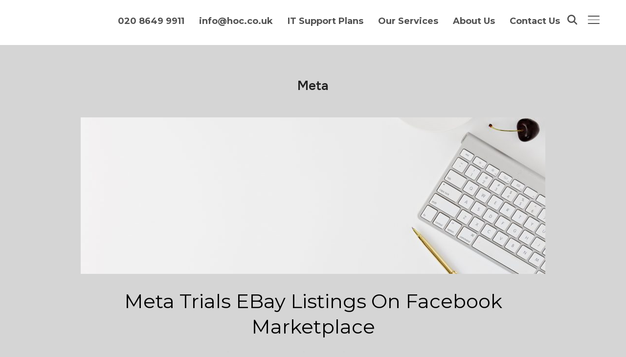

--- FILE ---
content_type: text/html; charset=UTF-8
request_url: https://hoit.uk/category/meta/
body_size: 18697
content:
<!DOCTYPE html>
<html dir="ltr" lang="en-GB" prefix="og: https://ogp.me/ns#">
<head>
    <meta charset="UTF-8">
    <meta name="viewport" content="width=device-width, initial-scale=1.0">
    <link rel="profile" href="http://gmpg.org/xfn/11">
    <link rel="pingback" href="https://hoit.uk/xmlrpc.php">
    <link rel="preload" as="font" href="https://hoit.uk/wp-content/themes/inspiro/fonts/inspiro.woff2" type="font/woff2" crossorigin>
    <title>Meta - Hands On IT Services</title>

		<!-- All in One SEO 4.9.3 - aioseo.com -->
	<meta name="robots" content="max-image-preview:large" />
	<link rel="canonical" href="https://hoit.uk/category/meta/" />
	<meta name="generator" content="All in One SEO (AIOSEO) 4.9.3" />
		<script type="application/ld+json" class="aioseo-schema">
			{"@context":"https:\/\/schema.org","@graph":[{"@type":"BreadcrumbList","@id":"https:\/\/hoit.uk\/category\/meta\/#breadcrumblist","itemListElement":[{"@type":"ListItem","@id":"https:\/\/hoit.uk#listItem","position":1,"name":"Home","item":"https:\/\/hoit.uk","nextItem":{"@type":"ListItem","@id":"https:\/\/hoit.uk\/category\/meta\/#listItem","name":"Meta"}},{"@type":"ListItem","@id":"https:\/\/hoit.uk\/category\/meta\/#listItem","position":2,"name":"Meta","previousItem":{"@type":"ListItem","@id":"https:\/\/hoit.uk#listItem","name":"Home"}}]},{"@type":"CollectionPage","@id":"https:\/\/hoit.uk\/category\/meta\/#collectionpage","url":"https:\/\/hoit.uk\/category\/meta\/","name":"Meta - Hands On IT Services","inLanguage":"en-GB","isPartOf":{"@id":"https:\/\/hoit.uk\/#website"},"breadcrumb":{"@id":"https:\/\/hoit.uk\/category\/meta\/#breadcrumblist"}},{"@type":"Organization","@id":"https:\/\/hoit.uk\/#organization","name":"Hands On IT Services","description":"IT Support for you and your business","url":"https:\/\/hoit.uk\/","telephone":"+442086499911","logo":{"@type":"ImageObject","url":"https:\/\/hoit.uk\/wp-content\/uploads\/2021\/09\/MINT-Logo.jpg","@id":"https:\/\/hoit.uk\/category\/meta\/#organizationLogo","width":792,"height":364},"image":{"@id":"https:\/\/hoit.uk\/category\/meta\/#organizationLogo"},"sameAs":["https:\/\/www.facebook.com\/handsonitservices","https:\/\/www.instagram.com\/handsonitservices\/","https:\/\/www.youtube.com\/channel\/UCI8l6nOfxL0X4V1bnDcjPgQ","https:\/\/www.linkedin.com\/company\/2667134\/admin\/"]},{"@type":"WebSite","@id":"https:\/\/hoit.uk\/#website","url":"https:\/\/hoit.uk\/","name":"Hands On IT Services","description":"IT Support for you and your business","inLanguage":"en-GB","publisher":{"@id":"https:\/\/hoit.uk\/#organization"}}]}
		</script>
		<!-- All in One SEO -->

<link rel='dns-prefetch' href='//www.googletagmanager.com' />
<link rel='dns-prefetch' href='//fonts.googleapis.com' />
<link rel="alternate" type="application/rss+xml" title="Hands On IT Services &raquo; Feed" href="https://hoit.uk/feed/" />
<link rel="alternate" type="application/rss+xml" title="Hands On IT Services &raquo; Comments Feed" href="https://hoit.uk/comments/feed/" />
<link rel="alternate" type="application/rss+xml" title="Hands On IT Services &raquo; Meta Category Feed" href="https://hoit.uk/category/meta/feed/" />
		<!-- This site uses the Google Analytics by MonsterInsights plugin v9.11.1 - Using Analytics tracking - https://www.monsterinsights.com/ -->
							<script src="//www.googletagmanager.com/gtag/js?id=G-23W6GQHPG7"  data-cfasync="false" data-wpfc-render="false" type="text/javascript" async></script>
			<script data-cfasync="false" data-wpfc-render="false" type="text/javascript">
				var mi_version = '9.11.1';
				var mi_track_user = true;
				var mi_no_track_reason = '';
								var MonsterInsightsDefaultLocations = {"page_location":"https:\/\/hoit.uk\/category\/meta\/"};
								if ( typeof MonsterInsightsPrivacyGuardFilter === 'function' ) {
					var MonsterInsightsLocations = (typeof MonsterInsightsExcludeQuery === 'object') ? MonsterInsightsPrivacyGuardFilter( MonsterInsightsExcludeQuery ) : MonsterInsightsPrivacyGuardFilter( MonsterInsightsDefaultLocations );
				} else {
					var MonsterInsightsLocations = (typeof MonsterInsightsExcludeQuery === 'object') ? MonsterInsightsExcludeQuery : MonsterInsightsDefaultLocations;
				}

								var disableStrs = [
										'ga-disable-G-23W6GQHPG7',
									];

				/* Function to detect opted out users */
				function __gtagTrackerIsOptedOut() {
					for (var index = 0; index < disableStrs.length; index++) {
						if (document.cookie.indexOf(disableStrs[index] + '=true') > -1) {
							return true;
						}
					}

					return false;
				}

				/* Disable tracking if the opt-out cookie exists. */
				if (__gtagTrackerIsOptedOut()) {
					for (var index = 0; index < disableStrs.length; index++) {
						window[disableStrs[index]] = true;
					}
				}

				/* Opt-out function */
				function __gtagTrackerOptout() {
					for (var index = 0; index < disableStrs.length; index++) {
						document.cookie = disableStrs[index] + '=true; expires=Thu, 31 Dec 2099 23:59:59 UTC; path=/';
						window[disableStrs[index]] = true;
					}
				}

				if ('undefined' === typeof gaOptout) {
					function gaOptout() {
						__gtagTrackerOptout();
					}
				}
								window.dataLayer = window.dataLayer || [];

				window.MonsterInsightsDualTracker = {
					helpers: {},
					trackers: {},
				};
				if (mi_track_user) {
					function __gtagDataLayer() {
						dataLayer.push(arguments);
					}

					function __gtagTracker(type, name, parameters) {
						if (!parameters) {
							parameters = {};
						}

						if (parameters.send_to) {
							__gtagDataLayer.apply(null, arguments);
							return;
						}

						if (type === 'event') {
														parameters.send_to = monsterinsights_frontend.v4_id;
							var hookName = name;
							if (typeof parameters['event_category'] !== 'undefined') {
								hookName = parameters['event_category'] + ':' + name;
							}

							if (typeof MonsterInsightsDualTracker.trackers[hookName] !== 'undefined') {
								MonsterInsightsDualTracker.trackers[hookName](parameters);
							} else {
								__gtagDataLayer('event', name, parameters);
							}
							
						} else {
							__gtagDataLayer.apply(null, arguments);
						}
					}

					__gtagTracker('js', new Date());
					__gtagTracker('set', {
						'developer_id.dZGIzZG': true,
											});
					if ( MonsterInsightsLocations.page_location ) {
						__gtagTracker('set', MonsterInsightsLocations);
					}
										__gtagTracker('config', 'G-23W6GQHPG7', {"forceSSL":"true","link_attribution":"true"} );
										window.gtag = __gtagTracker;										(function () {
						/* https://developers.google.com/analytics/devguides/collection/analyticsjs/ */
						/* ga and __gaTracker compatibility shim. */
						var noopfn = function () {
							return null;
						};
						var newtracker = function () {
							return new Tracker();
						};
						var Tracker = function () {
							return null;
						};
						var p = Tracker.prototype;
						p.get = noopfn;
						p.set = noopfn;
						p.send = function () {
							var args = Array.prototype.slice.call(arguments);
							args.unshift('send');
							__gaTracker.apply(null, args);
						};
						var __gaTracker = function () {
							var len = arguments.length;
							if (len === 0) {
								return;
							}
							var f = arguments[len - 1];
							if (typeof f !== 'object' || f === null || typeof f.hitCallback !== 'function') {
								if ('send' === arguments[0]) {
									var hitConverted, hitObject = false, action;
									if ('event' === arguments[1]) {
										if ('undefined' !== typeof arguments[3]) {
											hitObject = {
												'eventAction': arguments[3],
												'eventCategory': arguments[2],
												'eventLabel': arguments[4],
												'value': arguments[5] ? arguments[5] : 1,
											}
										}
									}
									if ('pageview' === arguments[1]) {
										if ('undefined' !== typeof arguments[2]) {
											hitObject = {
												'eventAction': 'page_view',
												'page_path': arguments[2],
											}
										}
									}
									if (typeof arguments[2] === 'object') {
										hitObject = arguments[2];
									}
									if (typeof arguments[5] === 'object') {
										Object.assign(hitObject, arguments[5]);
									}
									if ('undefined' !== typeof arguments[1].hitType) {
										hitObject = arguments[1];
										if ('pageview' === hitObject.hitType) {
											hitObject.eventAction = 'page_view';
										}
									}
									if (hitObject) {
										action = 'timing' === arguments[1].hitType ? 'timing_complete' : hitObject.eventAction;
										hitConverted = mapArgs(hitObject);
										__gtagTracker('event', action, hitConverted);
									}
								}
								return;
							}

							function mapArgs(args) {
								var arg, hit = {};
								var gaMap = {
									'eventCategory': 'event_category',
									'eventAction': 'event_action',
									'eventLabel': 'event_label',
									'eventValue': 'event_value',
									'nonInteraction': 'non_interaction',
									'timingCategory': 'event_category',
									'timingVar': 'name',
									'timingValue': 'value',
									'timingLabel': 'event_label',
									'page': 'page_path',
									'location': 'page_location',
									'title': 'page_title',
									'referrer' : 'page_referrer',
								};
								for (arg in args) {
																		if (!(!args.hasOwnProperty(arg) || !gaMap.hasOwnProperty(arg))) {
										hit[gaMap[arg]] = args[arg];
									} else {
										hit[arg] = args[arg];
									}
								}
								return hit;
							}

							try {
								f.hitCallback();
							} catch (ex) {
							}
						};
						__gaTracker.create = newtracker;
						__gaTracker.getByName = newtracker;
						__gaTracker.getAll = function () {
							return [];
						};
						__gaTracker.remove = noopfn;
						__gaTracker.loaded = true;
						window['__gaTracker'] = __gaTracker;
					})();
									} else {
										console.log("");
					(function () {
						function __gtagTracker() {
							return null;
						}

						window['__gtagTracker'] = __gtagTracker;
						window['gtag'] = __gtagTracker;
					})();
									}
			</script>
							<!-- / Google Analytics by MonsterInsights -->
		<style id='wp-img-auto-sizes-contain-inline-css' type='text/css'>
img:is([sizes=auto i],[sizes^="auto," i]){contain-intrinsic-size:3000px 1500px}
/*# sourceURL=wp-img-auto-sizes-contain-inline-css */
</style>
<link rel='stylesheet' id='wpzoom-elementor-addons-css-backend-featured-category-css' href='https://hoit.uk/wp-content/plugins/wpzoom-elementor-addons/includes/widgets/featured-category/backend.css?ver=1.3.1' type='text/css' media='all' />
<link rel='stylesheet' id='font-awesome-5-all-css' href='https://hoit.uk/wp-content/plugins/elementor/assets/lib/font-awesome/css/all.min.css?ver=1.3.1' type='text/css' media='all' />
<link rel='stylesheet' id='wpzoom-elementor-addons-css-backend-image-box-css' href='https://hoit.uk/wp-content/plugins/wpzoom-elementor-addons/includes/widgets/image-box/backend.css?ver=1.3.1' type='text/css' media='all' />
<style id='wp-emoji-styles-inline-css' type='text/css'>

	img.wp-smiley, img.emoji {
		display: inline !important;
		border: none !important;
		box-shadow: none !important;
		height: 1em !important;
		width: 1em !important;
		margin: 0 0.07em !important;
		vertical-align: -0.1em !important;
		background: none !important;
		padding: 0 !important;
	}
/*# sourceURL=wp-emoji-styles-inline-css */
</style>
<link rel='stylesheet' id='wp-block-library-css' href='https://hoit.uk/wp-includes/css/dist/block-library/style.min.css?ver=6.9' type='text/css' media='all' />
<style id='wp-block-library-theme-inline-css' type='text/css'>
.wp-block-audio :where(figcaption){color:#555;font-size:13px;text-align:center}.is-dark-theme .wp-block-audio :where(figcaption){color:#ffffffa6}.wp-block-audio{margin:0 0 1em}.wp-block-code{border:1px solid #ccc;border-radius:4px;font-family:Menlo,Consolas,monaco,monospace;padding:.8em 1em}.wp-block-embed :where(figcaption){color:#555;font-size:13px;text-align:center}.is-dark-theme .wp-block-embed :where(figcaption){color:#ffffffa6}.wp-block-embed{margin:0 0 1em}.blocks-gallery-caption{color:#555;font-size:13px;text-align:center}.is-dark-theme .blocks-gallery-caption{color:#ffffffa6}:root :where(.wp-block-image figcaption){color:#555;font-size:13px;text-align:center}.is-dark-theme :root :where(.wp-block-image figcaption){color:#ffffffa6}.wp-block-image{margin:0 0 1em}.wp-block-pullquote{border-bottom:4px solid;border-top:4px solid;color:currentColor;margin-bottom:1.75em}.wp-block-pullquote :where(cite),.wp-block-pullquote :where(footer),.wp-block-pullquote__citation{color:currentColor;font-size:.8125em;font-style:normal;text-transform:uppercase}.wp-block-quote{border-left:.25em solid;margin:0 0 1.75em;padding-left:1em}.wp-block-quote cite,.wp-block-quote footer{color:currentColor;font-size:.8125em;font-style:normal;position:relative}.wp-block-quote:where(.has-text-align-right){border-left:none;border-right:.25em solid;padding-left:0;padding-right:1em}.wp-block-quote:where(.has-text-align-center){border:none;padding-left:0}.wp-block-quote.is-large,.wp-block-quote.is-style-large,.wp-block-quote:where(.is-style-plain){border:none}.wp-block-search .wp-block-search__label{font-weight:700}.wp-block-search__button{border:1px solid #ccc;padding:.375em .625em}:where(.wp-block-group.has-background){padding:1.25em 2.375em}.wp-block-separator.has-css-opacity{opacity:.4}.wp-block-separator{border:none;border-bottom:2px solid;margin-left:auto;margin-right:auto}.wp-block-separator.has-alpha-channel-opacity{opacity:1}.wp-block-separator:not(.is-style-wide):not(.is-style-dots){width:100px}.wp-block-separator.has-background:not(.is-style-dots){border-bottom:none;height:1px}.wp-block-separator.has-background:not(.is-style-wide):not(.is-style-dots){height:2px}.wp-block-table{margin:0 0 1em}.wp-block-table td,.wp-block-table th{word-break:normal}.wp-block-table :where(figcaption){color:#555;font-size:13px;text-align:center}.is-dark-theme .wp-block-table :where(figcaption){color:#ffffffa6}.wp-block-video :where(figcaption){color:#555;font-size:13px;text-align:center}.is-dark-theme .wp-block-video :where(figcaption){color:#ffffffa6}.wp-block-video{margin:0 0 1em}:root :where(.wp-block-template-part.has-background){margin-bottom:0;margin-top:0;padding:1.25em 2.375em}
/*# sourceURL=/wp-includes/css/dist/block-library/theme.min.css */
</style>
<link rel='stylesheet' id='aioseo/css/src/vue/standalone/blocks/table-of-contents/global.scss-css' href='https://hoit.uk/wp-content/plugins/all-in-one-seo-pack/dist/Lite/assets/css/table-of-contents/global.e90f6d47.css?ver=4.9.3' type='text/css' media='all' />
<link rel='stylesheet' id='wpzoom-social-icons-block-style-css' href='https://hoit.uk/wp-content/plugins/social-icons-widget-by-wpzoom/block/dist/style-wpzoom-social-icons.css?ver=4.5.4' type='text/css' media='all' />
<style id='global-styles-inline-css' type='text/css'>
:root{--wp--preset--aspect-ratio--square: 1;--wp--preset--aspect-ratio--4-3: 4/3;--wp--preset--aspect-ratio--3-4: 3/4;--wp--preset--aspect-ratio--3-2: 3/2;--wp--preset--aspect-ratio--2-3: 2/3;--wp--preset--aspect-ratio--16-9: 16/9;--wp--preset--aspect-ratio--9-16: 9/16;--wp--preset--color--black: #101010;--wp--preset--color--cyan-bluish-gray: #abb8c3;--wp--preset--color--white: #ffffff;--wp--preset--color--pale-pink: #f78da7;--wp--preset--color--vivid-red: #cf2e2e;--wp--preset--color--luminous-vivid-orange: #ff6900;--wp--preset--color--luminous-vivid-amber: #fcb900;--wp--preset--color--light-green-cyan: #7bdcb5;--wp--preset--color--vivid-green-cyan: #00d084;--wp--preset--color--pale-cyan-blue: #8ed1fc;--wp--preset--color--vivid-cyan-blue: #0693e3;--wp--preset--color--vivid-purple: #9b51e0;--wp--preset--color--primary: #000000;--wp--preset--color--secondary: #101010;--wp--preset--color--header-footer: #101010;--wp--preset--color--tertiary: #6C6C77;--wp--preset--color--lightgrey: #D9D9D9;--wp--preset--color--foreground: #000;--wp--preset--color--background: #f9fafd;--wp--preset--color--light-background: #ffffff;--wp--preset--color--green: #0bb4aa;--wp--preset--color--blue: #4176FB;--wp--preset--color--brown: #d19731;--wp--preset--color--red: #e1051e;--wp--preset--color--gray: #727477;--wp--preset--color--titan-white: #E0D8E2;--wp--preset--color--peppermint: #d0eac4;--wp--preset--color--bridesmaid: #FBE7DD;--wp--preset--color--purple: #FF2EAA;--wp--preset--color--light-blue: #0019D7;--wp--preset--gradient--vivid-cyan-blue-to-vivid-purple: linear-gradient(135deg,rgb(6,147,227) 0%,rgb(155,81,224) 100%);--wp--preset--gradient--light-green-cyan-to-vivid-green-cyan: linear-gradient(135deg,rgb(122,220,180) 0%,rgb(0,208,130) 100%);--wp--preset--gradient--luminous-vivid-amber-to-luminous-vivid-orange: linear-gradient(135deg,rgb(252,185,0) 0%,rgb(255,105,0) 100%);--wp--preset--gradient--luminous-vivid-orange-to-vivid-red: linear-gradient(135deg,rgb(255,105,0) 0%,rgb(207,46,46) 100%);--wp--preset--gradient--very-light-gray-to-cyan-bluish-gray: linear-gradient(135deg,rgb(238,238,238) 0%,rgb(169,184,195) 100%);--wp--preset--gradient--cool-to-warm-spectrum: linear-gradient(135deg,rgb(74,234,220) 0%,rgb(151,120,209) 20%,rgb(207,42,186) 40%,rgb(238,44,130) 60%,rgb(251,105,98) 80%,rgb(254,248,76) 100%);--wp--preset--gradient--blush-light-purple: linear-gradient(135deg,rgb(255,206,236) 0%,rgb(152,150,240) 100%);--wp--preset--gradient--blush-bordeaux: linear-gradient(135deg,rgb(254,205,165) 0%,rgb(254,45,45) 50%,rgb(107,0,62) 100%);--wp--preset--gradient--luminous-dusk: linear-gradient(135deg,rgb(255,203,112) 0%,rgb(199,81,192) 50%,rgb(65,88,208) 100%);--wp--preset--gradient--pale-ocean: linear-gradient(135deg,rgb(255,245,203) 0%,rgb(182,227,212) 50%,rgb(51,167,181) 100%);--wp--preset--gradient--electric-grass: linear-gradient(135deg,rgb(202,248,128) 0%,rgb(113,206,126) 100%);--wp--preset--gradient--midnight: linear-gradient(135deg,rgb(2,3,129) 0%,rgb(40,116,252) 100%);--wp--preset--gradient--black-primary: linear-gradient(180deg, var(--wp--preset--color--secondary) 0%, var(--wp--preset--color--secondary) 73%, var(--wp--preset--color--background) 73%, var(--wp--preset--color--background) 100%);--wp--preset--gradient--black-secondary: linear-gradient(135deg,rgba(0,0,0,1) 50%,var(--wp--preset--color--tertiary) 100%);--wp--preset--font-size--small: clamp(14px, 0.875rem + ((1vw - 3.2px) * 0.208), 16px);--wp--preset--font-size--medium: clamp(16px, 1rem + ((1vw - 3.2px) * 0.417), 20px);--wp--preset--font-size--large: clamp(22px, 1.375rem + ((1vw - 3.2px) * 1.458), 36px);--wp--preset--font-size--x-large: clamp(30px, 1.875rem + ((1vw - 3.2px) * 1.25), 42px);--wp--preset--font-size--x-small: clamp(14px, 0.875rem + ((1vw - 3.2px) * 1), 14px);--wp--preset--font-size--xx-large: clamp(30px, 1.875rem + ((1vw - 3.2px) * 4.375), 72px);--wp--preset--font-size--max-36: clamp(24px, 1.5rem + ((1vw - 3.2px) * 1.25), 36px);--wp--preset--font-size--max-48: clamp(26px, 1.625rem + ((1vw - 3.2px) * 2.292), 48px);--wp--preset--font-size--max-60: clamp(30px, 1.875rem + ((1vw - 3.2px) * 3.125), 60px);--wp--preset--font-size--max-72: clamp(32px, 2rem + ((1vw - 3.2px) * 4.167), 72px);--wp--preset--font-family--sans-serif: -apple-system, BlinkMacSystemFont, avenir next, avenir, segoe ui, helvetica neue, helvetica, Cantarell, Ubuntu, roboto, noto, arial, sans-serif;--wp--preset--font-family--bitter: "Bitter", sans-serif;--wp--preset--font-family--dm-sans: "DM Sans", sans-serif;--wp--preset--font-family--epilogue: "Epilogue", sans-serif;--wp--preset--font-family--inter: "Inter", sans-serif;--wp--preset--font-family--josefin-sans: "Josefin Sans", sans-serif;--wp--preset--font-family--jost: "Jost", sans-serif;--wp--preset--font-family--montserrat: "Montserrat", sans-serif;--wp--preset--font-family--onest: Onest, sans-serif;--wp--preset--font-family--playfair-display: "Playfair Display", serif;--wp--preset--font-family--poppins: Poppins, sans-serif;--wp--preset--font-family--raleway: Raleway, sans-serif;--wp--preset--font-family--syne: Syne, sans-serif;--wp--preset--font-family--yeseva-one: "Yeseva One", system-ui;--wp--preset--spacing--20: 0.44rem;--wp--preset--spacing--30: 0.67rem;--wp--preset--spacing--40: 1rem;--wp--preset--spacing--50: 1.5rem;--wp--preset--spacing--60: 2.25rem;--wp--preset--spacing--70: 3.38rem;--wp--preset--spacing--80: 5.06rem;--wp--preset--spacing--x-small: 20px;--wp--preset--spacing--small: 40px;--wp--preset--spacing--medium: 60px;--wp--preset--spacing--large: 80px;--wp--preset--spacing--x-large: 100px;--wp--preset--shadow--natural: 6px 6px 9px rgba(0, 0, 0, 0.2);--wp--preset--shadow--deep: 12px 12px 50px rgba(0, 0, 0, 0.4);--wp--preset--shadow--sharp: 6px 6px 0px rgba(0, 0, 0, 0.2);--wp--preset--shadow--outlined: 6px 6px 0px -3px rgb(255, 255, 255), 6px 6px rgb(0, 0, 0);--wp--preset--shadow--crisp: 6px 6px 0px rgb(0, 0, 0);--wp--custom--font-weight--black: 900;--wp--custom--font-weight--bold: 700;--wp--custom--font-weight--extra-bold: 800;--wp--custom--font-weight--light: 300;--wp--custom--font-weight--medium: 500;--wp--custom--font-weight--regular: 400;--wp--custom--font-weight--semi-bold: 600;--wp--custom--line-height--body: 1.75;--wp--custom--line-height--heading: 1.1;--wp--custom--line-height--medium: 1.5;--wp--custom--line-height--one: 1;--wp--custom--spacing--outer: 30px;}:root { --wp--style--global--content-size: 1200px;--wp--style--global--wide-size: 1280px; }:where(body) { margin: 0; }.wp-site-blocks { padding-top: var(--wp--style--root--padding-top); padding-bottom: var(--wp--style--root--padding-bottom); }.has-global-padding { padding-right: var(--wp--style--root--padding-right); padding-left: var(--wp--style--root--padding-left); }.has-global-padding > .alignfull { margin-right: calc(var(--wp--style--root--padding-right) * -1); margin-left: calc(var(--wp--style--root--padding-left) * -1); }.has-global-padding :where(:not(.alignfull.is-layout-flow) > .has-global-padding:not(.wp-block-block, .alignfull)) { padding-right: 0; padding-left: 0; }.has-global-padding :where(:not(.alignfull.is-layout-flow) > .has-global-padding:not(.wp-block-block, .alignfull)) > .alignfull { margin-left: 0; margin-right: 0; }.wp-site-blocks > .alignleft { float: left; margin-right: 2em; }.wp-site-blocks > .alignright { float: right; margin-left: 2em; }.wp-site-blocks > .aligncenter { justify-content: center; margin-left: auto; margin-right: auto; }:where(.wp-site-blocks) > * { margin-block-start: 20px; margin-block-end: 0; }:where(.wp-site-blocks) > :first-child { margin-block-start: 0; }:where(.wp-site-blocks) > :last-child { margin-block-end: 0; }:root { --wp--style--block-gap: 20px; }:root :where(.is-layout-flow) > :first-child{margin-block-start: 0;}:root :where(.is-layout-flow) > :last-child{margin-block-end: 0;}:root :where(.is-layout-flow) > *{margin-block-start: 20px;margin-block-end: 0;}:root :where(.is-layout-constrained) > :first-child{margin-block-start: 0;}:root :where(.is-layout-constrained) > :last-child{margin-block-end: 0;}:root :where(.is-layout-constrained) > *{margin-block-start: 20px;margin-block-end: 0;}:root :where(.is-layout-flex){gap: 20px;}:root :where(.is-layout-grid){gap: 20px;}.is-layout-flow > .alignleft{float: left;margin-inline-start: 0;margin-inline-end: 2em;}.is-layout-flow > .alignright{float: right;margin-inline-start: 2em;margin-inline-end: 0;}.is-layout-flow > .aligncenter{margin-left: auto !important;margin-right: auto !important;}.is-layout-constrained > .alignleft{float: left;margin-inline-start: 0;margin-inline-end: 2em;}.is-layout-constrained > .alignright{float: right;margin-inline-start: 2em;margin-inline-end: 0;}.is-layout-constrained > .aligncenter{margin-left: auto !important;margin-right: auto !important;}.is-layout-constrained > :where(:not(.alignleft):not(.alignright):not(.alignfull)){max-width: var(--wp--style--global--content-size);margin-left: auto !important;margin-right: auto !important;}.is-layout-constrained > .alignwide{max-width: var(--wp--style--global--wide-size);}body .is-layout-flex{display: flex;}.is-layout-flex{flex-wrap: wrap;align-items: center;}.is-layout-flex > :is(*, div){margin: 0;}body .is-layout-grid{display: grid;}.is-layout-grid > :is(*, div){margin: 0;}body{--wp--style--root--padding-top: 0px;--wp--style--root--padding-right: 0px;--wp--style--root--padding-bottom: 0px;--wp--style--root--padding-left: 0px;}a:where(:not(.wp-element-button)){color: var(--wp--preset--color--primary);text-decoration: underline;}:root :where(.wp-element-button, .wp-block-button__link){background-color: #32373c;border-radius: 0;border-width: 0;color: #fff;font-family: inherit;font-size: inherit;font-style: inherit;font-weight: inherit;letter-spacing: inherit;line-height: inherit;padding-top: 10px;padding-right: 25px;padding-bottom: 10px;padding-left: 25px;text-decoration: none;text-transform: inherit;}.has-black-color{color: var(--wp--preset--color--black) !important;}.has-cyan-bluish-gray-color{color: var(--wp--preset--color--cyan-bluish-gray) !important;}.has-white-color{color: var(--wp--preset--color--white) !important;}.has-pale-pink-color{color: var(--wp--preset--color--pale-pink) !important;}.has-vivid-red-color{color: var(--wp--preset--color--vivid-red) !important;}.has-luminous-vivid-orange-color{color: var(--wp--preset--color--luminous-vivid-orange) !important;}.has-luminous-vivid-amber-color{color: var(--wp--preset--color--luminous-vivid-amber) !important;}.has-light-green-cyan-color{color: var(--wp--preset--color--light-green-cyan) !important;}.has-vivid-green-cyan-color{color: var(--wp--preset--color--vivid-green-cyan) !important;}.has-pale-cyan-blue-color{color: var(--wp--preset--color--pale-cyan-blue) !important;}.has-vivid-cyan-blue-color{color: var(--wp--preset--color--vivid-cyan-blue) !important;}.has-vivid-purple-color{color: var(--wp--preset--color--vivid-purple) !important;}.has-primary-color{color: var(--wp--preset--color--primary) !important;}.has-secondary-color{color: var(--wp--preset--color--secondary) !important;}.has-header-footer-color{color: var(--wp--preset--color--header-footer) !important;}.has-tertiary-color{color: var(--wp--preset--color--tertiary) !important;}.has-lightgrey-color{color: var(--wp--preset--color--lightgrey) !important;}.has-foreground-color{color: var(--wp--preset--color--foreground) !important;}.has-background-color{color: var(--wp--preset--color--background) !important;}.has-light-background-color{color: var(--wp--preset--color--light-background) !important;}.has-green-color{color: var(--wp--preset--color--green) !important;}.has-blue-color{color: var(--wp--preset--color--blue) !important;}.has-brown-color{color: var(--wp--preset--color--brown) !important;}.has-red-color{color: var(--wp--preset--color--red) !important;}.has-gray-color{color: var(--wp--preset--color--gray) !important;}.has-titan-white-color{color: var(--wp--preset--color--titan-white) !important;}.has-peppermint-color{color: var(--wp--preset--color--peppermint) !important;}.has-bridesmaid-color{color: var(--wp--preset--color--bridesmaid) !important;}.has-purple-color{color: var(--wp--preset--color--purple) !important;}.has-light-blue-color{color: var(--wp--preset--color--light-blue) !important;}.has-black-background-color{background-color: var(--wp--preset--color--black) !important;}.has-cyan-bluish-gray-background-color{background-color: var(--wp--preset--color--cyan-bluish-gray) !important;}.has-white-background-color{background-color: var(--wp--preset--color--white) !important;}.has-pale-pink-background-color{background-color: var(--wp--preset--color--pale-pink) !important;}.has-vivid-red-background-color{background-color: var(--wp--preset--color--vivid-red) !important;}.has-luminous-vivid-orange-background-color{background-color: var(--wp--preset--color--luminous-vivid-orange) !important;}.has-luminous-vivid-amber-background-color{background-color: var(--wp--preset--color--luminous-vivid-amber) !important;}.has-light-green-cyan-background-color{background-color: var(--wp--preset--color--light-green-cyan) !important;}.has-vivid-green-cyan-background-color{background-color: var(--wp--preset--color--vivid-green-cyan) !important;}.has-pale-cyan-blue-background-color{background-color: var(--wp--preset--color--pale-cyan-blue) !important;}.has-vivid-cyan-blue-background-color{background-color: var(--wp--preset--color--vivid-cyan-blue) !important;}.has-vivid-purple-background-color{background-color: var(--wp--preset--color--vivid-purple) !important;}.has-primary-background-color{background-color: var(--wp--preset--color--primary) !important;}.has-secondary-background-color{background-color: var(--wp--preset--color--secondary) !important;}.has-header-footer-background-color{background-color: var(--wp--preset--color--header-footer) !important;}.has-tertiary-background-color{background-color: var(--wp--preset--color--tertiary) !important;}.has-lightgrey-background-color{background-color: var(--wp--preset--color--lightgrey) !important;}.has-foreground-background-color{background-color: var(--wp--preset--color--foreground) !important;}.has-background-background-color{background-color: var(--wp--preset--color--background) !important;}.has-light-background-background-color{background-color: var(--wp--preset--color--light-background) !important;}.has-green-background-color{background-color: var(--wp--preset--color--green) !important;}.has-blue-background-color{background-color: var(--wp--preset--color--blue) !important;}.has-brown-background-color{background-color: var(--wp--preset--color--brown) !important;}.has-red-background-color{background-color: var(--wp--preset--color--red) !important;}.has-gray-background-color{background-color: var(--wp--preset--color--gray) !important;}.has-titan-white-background-color{background-color: var(--wp--preset--color--titan-white) !important;}.has-peppermint-background-color{background-color: var(--wp--preset--color--peppermint) !important;}.has-bridesmaid-background-color{background-color: var(--wp--preset--color--bridesmaid) !important;}.has-purple-background-color{background-color: var(--wp--preset--color--purple) !important;}.has-light-blue-background-color{background-color: var(--wp--preset--color--light-blue) !important;}.has-black-border-color{border-color: var(--wp--preset--color--black) !important;}.has-cyan-bluish-gray-border-color{border-color: var(--wp--preset--color--cyan-bluish-gray) !important;}.has-white-border-color{border-color: var(--wp--preset--color--white) !important;}.has-pale-pink-border-color{border-color: var(--wp--preset--color--pale-pink) !important;}.has-vivid-red-border-color{border-color: var(--wp--preset--color--vivid-red) !important;}.has-luminous-vivid-orange-border-color{border-color: var(--wp--preset--color--luminous-vivid-orange) !important;}.has-luminous-vivid-amber-border-color{border-color: var(--wp--preset--color--luminous-vivid-amber) !important;}.has-light-green-cyan-border-color{border-color: var(--wp--preset--color--light-green-cyan) !important;}.has-vivid-green-cyan-border-color{border-color: var(--wp--preset--color--vivid-green-cyan) !important;}.has-pale-cyan-blue-border-color{border-color: var(--wp--preset--color--pale-cyan-blue) !important;}.has-vivid-cyan-blue-border-color{border-color: var(--wp--preset--color--vivid-cyan-blue) !important;}.has-vivid-purple-border-color{border-color: var(--wp--preset--color--vivid-purple) !important;}.has-primary-border-color{border-color: var(--wp--preset--color--primary) !important;}.has-secondary-border-color{border-color: var(--wp--preset--color--secondary) !important;}.has-header-footer-border-color{border-color: var(--wp--preset--color--header-footer) !important;}.has-tertiary-border-color{border-color: var(--wp--preset--color--tertiary) !important;}.has-lightgrey-border-color{border-color: var(--wp--preset--color--lightgrey) !important;}.has-foreground-border-color{border-color: var(--wp--preset--color--foreground) !important;}.has-background-border-color{border-color: var(--wp--preset--color--background) !important;}.has-light-background-border-color{border-color: var(--wp--preset--color--light-background) !important;}.has-green-border-color{border-color: var(--wp--preset--color--green) !important;}.has-blue-border-color{border-color: var(--wp--preset--color--blue) !important;}.has-brown-border-color{border-color: var(--wp--preset--color--brown) !important;}.has-red-border-color{border-color: var(--wp--preset--color--red) !important;}.has-gray-border-color{border-color: var(--wp--preset--color--gray) !important;}.has-titan-white-border-color{border-color: var(--wp--preset--color--titan-white) !important;}.has-peppermint-border-color{border-color: var(--wp--preset--color--peppermint) !important;}.has-bridesmaid-border-color{border-color: var(--wp--preset--color--bridesmaid) !important;}.has-purple-border-color{border-color: var(--wp--preset--color--purple) !important;}.has-light-blue-border-color{border-color: var(--wp--preset--color--light-blue) !important;}.has-vivid-cyan-blue-to-vivid-purple-gradient-background{background: var(--wp--preset--gradient--vivid-cyan-blue-to-vivid-purple) !important;}.has-light-green-cyan-to-vivid-green-cyan-gradient-background{background: var(--wp--preset--gradient--light-green-cyan-to-vivid-green-cyan) !important;}.has-luminous-vivid-amber-to-luminous-vivid-orange-gradient-background{background: var(--wp--preset--gradient--luminous-vivid-amber-to-luminous-vivid-orange) !important;}.has-luminous-vivid-orange-to-vivid-red-gradient-background{background: var(--wp--preset--gradient--luminous-vivid-orange-to-vivid-red) !important;}.has-very-light-gray-to-cyan-bluish-gray-gradient-background{background: var(--wp--preset--gradient--very-light-gray-to-cyan-bluish-gray) !important;}.has-cool-to-warm-spectrum-gradient-background{background: var(--wp--preset--gradient--cool-to-warm-spectrum) !important;}.has-blush-light-purple-gradient-background{background: var(--wp--preset--gradient--blush-light-purple) !important;}.has-blush-bordeaux-gradient-background{background: var(--wp--preset--gradient--blush-bordeaux) !important;}.has-luminous-dusk-gradient-background{background: var(--wp--preset--gradient--luminous-dusk) !important;}.has-pale-ocean-gradient-background{background: var(--wp--preset--gradient--pale-ocean) !important;}.has-electric-grass-gradient-background{background: var(--wp--preset--gradient--electric-grass) !important;}.has-midnight-gradient-background{background: var(--wp--preset--gradient--midnight) !important;}.has-black-primary-gradient-background{background: var(--wp--preset--gradient--black-primary) !important;}.has-black-secondary-gradient-background{background: var(--wp--preset--gradient--black-secondary) !important;}.has-small-font-size{font-size: var(--wp--preset--font-size--small) !important;}.has-medium-font-size{font-size: var(--wp--preset--font-size--medium) !important;}.has-large-font-size{font-size: var(--wp--preset--font-size--large) !important;}.has-x-large-font-size{font-size: var(--wp--preset--font-size--x-large) !important;}.has-x-small-font-size{font-size: var(--wp--preset--font-size--x-small) !important;}.has-xx-large-font-size{font-size: var(--wp--preset--font-size--xx-large) !important;}.has-max-36-font-size{font-size: var(--wp--preset--font-size--max-36) !important;}.has-max-48-font-size{font-size: var(--wp--preset--font-size--max-48) !important;}.has-max-60-font-size{font-size: var(--wp--preset--font-size--max-60) !important;}.has-max-72-font-size{font-size: var(--wp--preset--font-size--max-72) !important;}.has-sans-serif-font-family{font-family: var(--wp--preset--font-family--sans-serif) !important;}.has-bitter-font-family{font-family: var(--wp--preset--font-family--bitter) !important;}.has-dm-sans-font-family{font-family: var(--wp--preset--font-family--dm-sans) !important;}.has-epilogue-font-family{font-family: var(--wp--preset--font-family--epilogue) !important;}.has-inter-font-family{font-family: var(--wp--preset--font-family--inter) !important;}.has-josefin-sans-font-family{font-family: var(--wp--preset--font-family--josefin-sans) !important;}.has-jost-font-family{font-family: var(--wp--preset--font-family--jost) !important;}.has-montserrat-font-family{font-family: var(--wp--preset--font-family--montserrat) !important;}.has-onest-font-family{font-family: var(--wp--preset--font-family--onest) !important;}.has-playfair-display-font-family{font-family: var(--wp--preset--font-family--playfair-display) !important;}.has-poppins-font-family{font-family: var(--wp--preset--font-family--poppins) !important;}.has-raleway-font-family{font-family: var(--wp--preset--font-family--raleway) !important;}.has-syne-font-family{font-family: var(--wp--preset--font-family--syne) !important;}.has-yeseva-one-font-family{font-family: var(--wp--preset--font-family--yeseva-one) !important;}
:root :where(.wp-block-button .wp-block-button__link){background-color: var(--wp--preset--color--primary);color: #ffffff;}
:root :where(.wp-block-columns){border-radius: 0;border-width: 0;margin-bottom: 0px;}
:root :where(.wp-block-pullquote){font-size: clamp(0.984em, 0.984rem + ((1vw - 0.2em) * 0.86), 1.5em);line-height: 1.6;}
:root :where(.wp-block-buttons-is-layout-flow) > :first-child{margin-block-start: 0;}:root :where(.wp-block-buttons-is-layout-flow) > :last-child{margin-block-end: 0;}:root :where(.wp-block-buttons-is-layout-flow) > *{margin-block-start: 10px;margin-block-end: 0;}:root :where(.wp-block-buttons-is-layout-constrained) > :first-child{margin-block-start: 0;}:root :where(.wp-block-buttons-is-layout-constrained) > :last-child{margin-block-end: 0;}:root :where(.wp-block-buttons-is-layout-constrained) > *{margin-block-start: 10px;margin-block-end: 0;}:root :where(.wp-block-buttons-is-layout-flex){gap: 10px;}:root :where(.wp-block-buttons-is-layout-grid){gap: 10px;}
:root :where(.wp-block-column){border-radius: 0;border-width: 0;margin-bottom: 0px;}
:root :where(.wp-block-cover){border-radius: 0;padding-top: 30px;padding-right: 30px;padding-bottom: 30px;padding-left: 30px;}
:root :where(.wp-block-group){padding: 0px;}
:root :where(.wp-block-spacer){margin-top: 0 !important;}
/*# sourceURL=global-styles-inline-css */
</style>
<link rel='stylesheet' id='wpzoom-social-icons-socicon-css' href='https://hoit.uk/wp-content/plugins/social-icons-widget-by-wpzoom/assets/css/wpzoom-socicon.css?ver=1768563614' type='text/css' media='all' />
<link rel='stylesheet' id='wpzoom-social-icons-genericons-css' href='https://hoit.uk/wp-content/plugins/social-icons-widget-by-wpzoom/assets/css/genericons.css?ver=1768563614' type='text/css' media='all' />
<link rel='stylesheet' id='wpzoom-social-icons-academicons-css' href='https://hoit.uk/wp-content/plugins/social-icons-widget-by-wpzoom/assets/css/academicons.min.css?ver=1768563614' type='text/css' media='all' />
<link rel='stylesheet' id='wpzoom-social-icons-font-awesome-3-css' href='https://hoit.uk/wp-content/plugins/social-icons-widget-by-wpzoom/assets/css/font-awesome-3.min.css?ver=1768563614' type='text/css' media='all' />
<link rel='stylesheet' id='dashicons-css' href='https://hoit.uk/wp-includes/css/dashicons.min.css?ver=6.9' type='text/css' media='all' />
<link rel='stylesheet' id='wpzoom-social-icons-styles-css' href='https://hoit.uk/wp-content/plugins/social-icons-widget-by-wpzoom/assets/css/wpzoom-social-icons-styles.css?ver=1768563614' type='text/css' media='all' />
<link rel='stylesheet' id='inspiro-google-fonts-css' href='https://fonts.googleapis.com/css?family=Montserrat%3Aregular%2C700%2C700i%2Citalic%7COnest%3Aregular%2C500%2C600%7CRoboto&#038;subset=latin&#038;display=swap&#038;ver=6.9' type='text/css' media='all' />
<link rel='stylesheet' id='inspiro-style-css' href='https://hoit.uk/wp-content/themes/inspiro/style.css?ver=9.0.14' type='text/css' media='all' />
<style id='inspiro-style-inline-css' type='text/css'>
@media screen and (min-width: 769px) {
        #slider .flex-viewport, #slider .slides, #slider .slides > li {
            height:80vh !important;
            }
        }
@media screen and (max-width: 768px) {
        #slider .flex-viewport, #slider .slides, #slider .slides > li {
            height:40vh !important;
            }
        }
@media screen and (max-width: 480px) {
        #slider .flex-viewport, #slider .slides, #slider .slides > li {
            height:50vh !important;
            }
        }
/*# sourceURL=inspiro-style-inline-css */
</style>
<link rel='stylesheet' id='media-queries-css' href='https://hoit.uk/wp-content/themes/inspiro/css/media-queries.css?ver=9.0.14' type='text/css' media='all' />
<link rel='stylesheet' id='wpzoom-theme-css' href='https://hoit.uk/wp-content/themes/inspiro/styles/default.css?ver=6.9' type='text/css' media='all' />
<link rel='preload' as='font'  id='wpzoom-social-icons-font-academicons-woff2-css' href='https://hoit.uk/wp-content/plugins/social-icons-widget-by-wpzoom/assets/font/academicons.woff2?v=1.9.2'  type='font/woff2' crossorigin />
<link rel='preload' as='font'  id='wpzoom-social-icons-font-fontawesome-3-woff2-css' href='https://hoit.uk/wp-content/plugins/social-icons-widget-by-wpzoom/assets/font/fontawesome-webfont.woff2?v=4.7.0'  type='font/woff2' crossorigin />
<link rel='preload' as='font'  id='wpzoom-social-icons-font-genericons-woff-css' href='https://hoit.uk/wp-content/plugins/social-icons-widget-by-wpzoom/assets/font/Genericons.woff'  type='font/woff' crossorigin />
<link rel='preload' as='font'  id='wpzoom-social-icons-font-socicon-woff2-css' href='https://hoit.uk/wp-content/plugins/social-icons-widget-by-wpzoom/assets/font/socicon.woff2?v=4.5.4'  type='font/woff2' crossorigin />
<!--n2css--><!--n2js--><script type="text/javascript" src="https://hoit.uk/wp-content/plugins/google-analytics-for-wordpress/assets/js/frontend-gtag.min.js?ver=9.11.1" id="monsterinsights-frontend-script-js" async="async" data-wp-strategy="async"></script>
<script data-cfasync="false" data-wpfc-render="false" type="text/javascript" id='monsterinsights-frontend-script-js-extra'>/* <![CDATA[ */
var monsterinsights_frontend = {"js_events_tracking":"true","download_extensions":"doc,pdf,ppt,zip,xls,docx,pptx,xlsx","inbound_paths":"[{\"path\":\"\\\/go\\\/\",\"label\":\"affiliate\"},{\"path\":\"\\\/recommend\\\/\",\"label\":\"affiliate\"}]","home_url":"https:\/\/hoit.uk","hash_tracking":"false","v4_id":"G-23W6GQHPG7"};/* ]]> */
</script>
<script type="text/javascript" src="https://hoit.uk/wp-includes/js/jquery/jquery.min.js?ver=3.7.1" id="jquery-core-js"></script>
<script type="text/javascript" id="track-the-click-js-extra">
/* <![CDATA[ */
var ajax_var = {"nonce":"c3e2a3d684"};
var ttc_data = {"proBeacon":""};
//# sourceURL=track-the-click-js-extra
/* ]]> */
</script>
<script type="text/javascript" src="https://hoit.uk/wp-content/plugins/track-the-click/public/js/track-the-click-public.js?ver=0.4.0" id="track-the-click-js" data-noptimize="true" data-no-optimize="1"></script>
<script type="text/javascript" id="track-the-click-js-after" data-noptimize="true" data-no-optimize="1">
/* <![CDATA[ */
function getHomeURL() {return "https://hoit.uk";}
function getPostID() {return 0;}
function showClickCounts() {return false;}

//# sourceURL=track-the-click-js-after
/* ]]> */
</script>

<!-- Google tag (gtag.js) snippet added by Site Kit -->
<!-- Google Analytics snippet added by Site Kit -->
<script type="text/javascript" src="https://www.googletagmanager.com/gtag/js?id=G-23W6GQHPG7" id="google_gtagjs-js" async></script>
<script type="text/javascript" id="google_gtagjs-js-after">
/* <![CDATA[ */
window.dataLayer = window.dataLayer || [];function gtag(){dataLayer.push(arguments);}
gtag("set","linker",{"domains":["hoit.uk"]});
gtag("js", new Date());
gtag("set", "developer_id.dZTNiMT", true);
gtag("config", "G-23W6GQHPG7");
//# sourceURL=google_gtagjs-js-after
/* ]]> */
</script>
<link rel="https://api.w.org/" href="https://hoit.uk/wp-json/" /><link rel="alternate" title="JSON" type="application/json" href="https://hoit.uk/wp-json/wp/v2/categories/53" /><link rel="EditURI" type="application/rsd+xml" title="RSD" href="https://hoit.uk/xmlrpc.php?rsd" />
<meta name="generator" content="WordPress 6.9" />
<meta name="generator" content="Site Kit by Google 1.170.0" /><!-- WPZOOM Theme / Framework -->
<meta name="generator" content="Inspiro Premium 9.0.14" />
<meta name="generator" content="WPZOOM Framework 2.0.3" />

<!-- Begin Theme Custom CSS -->
<style type="text/css" id="inspiro-custom-css">
#slider .slides > li h3, #slider .slides > li h1{display:none;}#slider .slides > li .excerpt{display:none;}#slider .flex-direction-nav{display:none;}#scroll-to-content{display:none;}#slider .slide-background-overlay{display:none;background:-moz-linear-gradient(left, rgba(255,255,255,0) 0%, rgba(255,255,255,0) 100%); /* FF3.6+ */
           background: -webkit-linear-gradient(left, rgba(255,255,255,0) 0%, rgba(255,255,255,0) 100%); /* Chrome10+,Safari5.1+ */
           background: -o-linear-gradient(left, rgba(255,255,255,0) 0%, rgba(255,255,255,0) 100%); /* Opera 11.10+ */
           background: -ms-linear-gradient(left, rgba(255,255,255,0) 0%, rgba(255,255,255,0) 100%); /* IE10+ */
           background: linear-gradient(to right, rgba(255,255,255,0) 0%, rgba(255,255,255,0) 100%); /* W3C */;;}body{--wp--preset--color--primary:#000000;--color__links:#000000;--color__primary:#000000;background:#d5d5d5;color:#000000;}a,.comment-author .fn, .comment-author .fn a, .zoom-twitter-widget a, .woocommerce-pagination .page-numbers, .paging-navigation .page-numbers, .page .post_author a, .single .post_author a, .comment-author a.comment-reply-link, .comment-author a.comment-edit-link{color:#000000;}a:hover, .zoom-twitter-widget a:hover, .woocommerce-pagination .page-numbers.current, .woocommerce-pagination .page-numbers:hover, .paging-navigation .page-numbers.current, .paging-navigation .page-numbers:hover, .entry-thumbnail-popover-content h3:hover, .comment-author .fn a:hover, .page .post_author a:hover, .single .post_author a:hover{color:#cbdb2a;}.button, .btn, .more-link, .more_link, .side-nav .search-form .search-submit, .portfolio-view_all-link .btn, .entry-thumbnail-popover-content .btn{background:#000000;border-color:#000000;color:#ffffff;}.button:hover, .button:focus, .btn:hover, .more-link:hover, .more_link:hover, .side-nav .search-form .search-submit:hover, .site-footer .search-form .search-submit:hover, .btn:focus, .more-link:focus, .more_link:focus, .side-nav .search-form .search-submit:focus, .site-footer .search-form .search-submit:focus, .infinite-scroll #infinite-handle span:hover, .portfolio-view_all-link .btn:hover, .entry-thumbnail-popover-content .btn:hover{background:#000000;border-color:#000000;color:#cbdb2a;}.navbar{background:#ffffff;background-color:#ffffff;}.headroom--not-top .navbar{background-color:#e0e0e0;}.navbar-collapse .navbar-nav > li > a, .sb-search .sb-icon-search{color:#515151;}.navbar-collapse .navbar-nav > li > a:hover{color:#cbdb2a;border-bottom-color:#cbdb2a;}.navbar-collapse .navbar-nav > li.current-menu-item > a, .navbar-collapse .navbar-nav > li.current_page_item > a, .navbar-collapse .navbar-nav > li.current-menu-parent > a{color:#cbdb2a;}.navbar-collapse .navbar-nav > .current-menu-item a, .navbar-collapse .navbar-nav > .current_page_item a, .navbar-collapse .navbar-nav > .current-menu-parent a{border-bottom-color:#cbdb2a;}.navbar-nav ul{background:#ffffff;border-top-color:#515151;}.navbar-nav > li > ul:before{border-bottom-color:#515151;}.navbar-toggle .icon-bar{background-color:#515151;}.side-nav__scrollable-container{background-color:#898989;color:#cadb30;}.side-nav .navbar-nav li a, .side-nav .navbar-nav li a:active, .side-nav .navbar-nav li li a{color:#cadb30;}.side-nav .navbar-nav li a:hover, .side-nav .navbar-nav li li a:hover{color:#ffffff;}.side-nav__scrollable-container a{color:#ffffff;}.side-nav__scrollable-container a:hover{color:#cadb30;}.slides li .excerpt{color:#272528;}#slider .flex-direction-nav .flex-nav-prev .flex-prev:after, #slider .flex-direction-nav .flex-nav-next .flex-next:after{color:#272528;}#slider #scroll-to-content:before{border-color:#272528;}.slides li .slide_button a:hover{color:#cadb2b;background-color:#000000;border-color:#cadb2b;}.slides li .slide_button a{background-color:#000000;border-color:#000000;}.entry-title a, .fw-page-builder-content .feature-posts-list h3 a, .widgetized-section .feature-posts-list h3 a{color:#000000;}.entry-title a:hover, .fw-page-builder-content .feature-posts-list h3 a:hover, .widgetized-section .feature-posts-list h3 a:hover{color:#272528;}.entry-meta{color:#000000;}.entry-meta a{color:#000000;}.entry-meta a:hover{color:#272528;}.more-link, .entry-content a.more_link, .more_link{color:#272528;}.more-link:hover, .entry-content a.more_link:hover, .more_link:hover{color:#000000;}.more_link{background-color:#cadb30;border-color:#000000;}.more_link:hover, .more_link:active{background-color:#cadb30;border-color:#272528;}.page h1.entry-title, .single h1.entry-title{color:#272528;}.single .entry-meta, .page .post_author, .single .post_author, .comment-author .fn, .comment-author .fn a{color:#272528;}.single .entry-meta a, .page .post_author a, .single .post_author a{color:#272528;}.single .entry-meta a:hover, .page .post_author a:hover, .single .post_author a:hover{color:#cadb30;}.single .has-post-cover .entry-header .entry-meta a:hover{color:#cadb30;}.entry-content{color:#272528;}.entry-content a{color:#272528;}.portfolio-with-post-cover .portfolio-archive-taxonomies, .portfolio-view_all-link{background:#898989;}.portfolio-with-post-cover .portfolio-archive{background:#898989;}.widget .section-title{color:#ffffff;font-family:'Montserrat', sans-serif;}.site-footer{background-color:#272528;color:#ffffff;}.site-footer .site-footer-separator{background:#ffffff;}.site-footer a{color:#ffffff;}.site-footer a:hover{color:#cbdb2a;}body, .footer-widgets .column, .site-info{font-family:'Montserrat', sans-serif;}.navbar-brand-wpz a{font-family:'Montserrat', sans-serif;font-weight:bold;text-transform:none;}.entry-content h1, .entry-content h2, .entry-content h3, .entry-content h4, .entry-content h5, .entry-content h6{font-family:'Roboto', sans-serif;font-weight:normal;text-transform:inherit;}.navbar-collapse a{font-family:'Montserrat', sans-serif;font-size:18px;font-weight:700;}.side-nav .navbar-nav li a{font-family:'Montserrat', sans-serif;font-weight:normal;text-transform:none;}.slides > li h3, .slides > li h1{font-family:'Montserrat', sans-serif;font-weight:700;text-transform:;}.slides > li .excerpt{font-family:'Montserrat', sans-serif;font-weight:700;text-transform:;}.slides > li .slide_button a{font-family:'Montserrat', sans-serif;font-weight:normal;text-transform:;}.widget h3.title, .side-nav .widget .title{font-family:'Montserrat', sans-serif;font-weight:bold;}.entry-title{font-family:'Montserrat', sans-serif;font-weight:normal;text-transform:capitalize;}.single h1.entry-title{font-family:'Montserrat', sans-serif;font-weight:normal;text-transform:capitalize;}.single .has-post-cover .entry-header .entry-title{font-family:'Montserrat', sans-serif;font-weight:normal;}.page h1.entry-title{font-family:'Montserrat', sans-serif;font-weight:normal;text-transform:capitalize;}.page .has-post-cover .entry-header h1.entry-title{font-family:'Montserrat', sans-serif;font-weight:normal;text-transform:capitalize;}.entry-thumbnail-popover-content h3{font-family:'Montserrat', sans-serif;font-weight:normal;}.entry-thumbnail-popover-content.lightbox_popup_insp h3{font-family:'Montserrat', sans-serif;font-weight:normal;}
@media screen and (min-width: 950px){.slides li h3 a, .slides li h3, .slides li h1 a, .slides li h1{color:#272528;}}
@media screen and (min-width: 769px){body, .footer-widgets .column, .site-info{font-size:21px;}.navbar-brand-wpz a{font-size:15px;}.slides > li h3, .slides > li h1{font-size:27px;}.slides > li .excerpt{font-size:25px;}.slides > li .slide_button a{font-size:16px;}.widget .section-title{font-size:16px;}.widget h3.title, .side-nav .widget .title{font-size:20px;}.entry-title{font-size:40px;}.single h1.entry-title{font-size:40px;}.single .has-post-cover .entry-header .entry-title{font-size:40px;}.page h1.entry-title{font-size:40px;}.page .has-post-cover .entry-header h1.entry-title{font-size:40px;}.entry-thumbnail-popover-content h3{font-size:25px;}.entry-thumbnail-popover-content.lightbox_popup_insp h3{font-size:18px;}.column-footer-logo h3 a{font-size:30px;}}
@media screen and (max-width: 768px){body, .footer-widgets .column, .site-info{font-size:16px;}.navbar-brand-wpz a{font-size:26px;}.slides > li h3, .slides > li h1{font-size:38px;}.slides > li .excerpt{font-size:18px;}.slides > li .slide_button a{font-size:16px;}.widget .section-title{font-size:20px;}.widget h3.title, .side-nav .widget .title{font-size:20px;}.entry-title{font-size:32px;}.single h1.entry-title{font-size:32px;}.single .has-post-cover .entry-header .entry-title{font-size:32px;}.page h1.entry-title{font-size:26px;}.page .has-post-cover .entry-header h1.entry-title{font-size:32px;}.entry-thumbnail-popover-content h3{font-size:18px;}.entry-thumbnail-popover-content.lightbox_popup_insp h3{font-size:14px;}.column-footer-logo h3 a{font-size:30px;}}
@media screen and (max-width: 480px){body, .footer-widgets .column, .site-info{font-size:16px;}.navbar-brand-wpz a{font-size:20px;}.slides > li h3, .slides > li h1{font-size:24px;}.slides > li .excerpt{font-size:16px;}.slides > li .slide_button a{font-size:14px;}.widget .section-title{font-size:20px;}.widget h3.title, .side-nav .widget .title{font-size:20px;}.entry-title{font-size:24px;}.single h1.entry-title{font-size:24px;}.single .has-post-cover .entry-header .entry-title{font-size:24px;}.page h1.entry-title{font-size:24px;}.page .has-post-cover .entry-header h1.entry-title{font-size:24px;}.entry-thumbnail-popover-content h3{font-size:18px;}.entry-thumbnail-popover-content.lightbox_popup_insp h3{font-size:14px;}.column-footer-logo h3 a{font-size:30px;}}
</style>
<!-- End Theme Custom CSS -->
<meta name="google-site-verification" content="rWRn_zBbiJvxifiYlO_JPrR05empMA99l9a1wU5s-Rw"><meta name="generator" content="Elementor 3.34.1; features: additional_custom_breakpoints; settings: css_print_method-internal, google_font-enabled, font_display-auto">
			<style>
				.e-con.e-parent:nth-of-type(n+4):not(.e-lazyloaded):not(.e-no-lazyload),
				.e-con.e-parent:nth-of-type(n+4):not(.e-lazyloaded):not(.e-no-lazyload) * {
					background-image: none !important;
				}
				@media screen and (max-height: 1024px) {
					.e-con.e-parent:nth-of-type(n+3):not(.e-lazyloaded):not(.e-no-lazyload),
					.e-con.e-parent:nth-of-type(n+3):not(.e-lazyloaded):not(.e-no-lazyload) * {
						background-image: none !important;
					}
				}
				@media screen and (max-height: 640px) {
					.e-con.e-parent:nth-of-type(n+2):not(.e-lazyloaded):not(.e-no-lazyload),
					.e-con.e-parent:nth-of-type(n+2):not(.e-lazyloaded):not(.e-no-lazyload) * {
						background-image: none !important;
					}
				}
			</style>
			<style class='wp-fonts-local' type='text/css'>
@font-face{font-family:Bitter;font-style:normal;font-weight:200 900;font-display:fallback;src:url('https://hoit.uk/wp-content/themes/inspiro/fonts/bitter/Bitter-VariableFont_wght.woff2') format('woff2');font-stretch:normal;}
@font-face{font-family:"DM Sans";font-style:normal;font-weight:400 900;font-display:fallback;src:url('https://hoit.uk/wp-content/themes/inspiro/fonts/dm-sans/DMSans-VariableFont_opsz,wght.woff2') format('woff2');}
@font-face{font-family:"DM Sans";font-style:italic;font-weight:400 900;font-display:fallback;src:url('https://hoit.uk/wp-content/themes/inspiro/fonts/dm-sans/DMSans-Italic-VariableFont_opsz,wght.woff2') format('woff2');}
@font-face{font-family:Epilogue;font-style:normal;font-weight:100 900;font-display:fallback;src:url('https://hoit.uk/wp-content/themes/inspiro/fonts/epilogue/Epilogue-VariableFont_wght.woff2') format('woff2');}
@font-face{font-family:Epilogue;font-style:italic;font-weight:100 900;font-display:fallback;src:url('https://hoit.uk/wp-content/themes/inspiro/fonts/epilogue/Epilogue-Italic-VariableFont_wght.woff2') format('woff2');}
@font-face{font-family:Inter;font-style:normal;font-weight:200 900;font-display:fallback;src:url('https://hoit.uk/wp-content/themes/inspiro/fonts/inter/Inter-VariableFont_slnt,wght.woff2') format('woff2');font-stretch:normal;}
@font-face{font-family:"Josefin Sans";font-style:normal;font-weight:400;font-display:fallback;src:url('https://hoit.uk/wp-content/themes/inspiro/fonts/Qw3PZQNVED7rKGKxtqIqX5E-AVSJrOCfjY46_DjQXMRrLgTsQV0.woff2') format('woff2');}
@font-face{font-family:"Josefin Sans";font-style:normal;font-weight:600;font-display:fallback;src:url('https://hoit.uk/wp-content/themes/inspiro/fonts/Qw3PZQNVED7rKGKxtqIqX5E-AVSJrOCfjY46_ObXXMRrLgTsQV0.woff2') format('woff2');}
@font-face{font-family:"Josefin Sans";font-style:italic;font-weight:400;font-display:fallback;src:url('https://hoit.uk/wp-content/themes/inspiro/fonts/Qw3JZQNVED7rKGKxtqIqX5EUCGZ2dIn0FyA96fCTtIJhLybpUV3MEQ.woff2') format('woff2');}
@font-face{font-family:"Josefin Sans";font-style:italic;font-weight:600;font-display:fallback;src:url('https://hoit.uk/wp-content/themes/inspiro/fonts/Qw3JZQNVED7rKGKxtqIqX5EUCGZ2dIn0FyA96fCTaoVhLybpUV3MEQ.woff2') format('woff2');}
@font-face{font-family:Jost;font-style:normal;font-weight:100 900;font-display:fallback;src:url('https://hoit.uk/wp-content/themes/inspiro/fonts/jost/Jost-VariableFont_wght.woff2') format('woff2');}
@font-face{font-family:Jost;font-style:italic;font-weight:100 900;font-display:fallback;src:url('https://hoit.uk/wp-content/themes/inspiro/fonts/jost/Jost-Italic-VariableFont_wght.woff2') format('woff2');}
@font-face{font-family:Montserrat;font-style:normal;font-weight:100 900;font-display:fallback;src:url('https://hoit.uk/wp-content/themes/inspiro/fonts/montserrat/Montserrat-VariableFont_wght.woff2') format('woff2');}
@font-face{font-family:Montserrat;font-style:italic;font-weight:100 900;font-display:fallback;src:url('https://hoit.uk/wp-content/themes/inspiro/fonts/montserrat/Montserrat-Italic-VariableFont_wght.woff2') format('woff2');}
@font-face{font-family:Onest;font-style:normal;font-weight:100 900;font-display:fallback;src:url('https://hoit.uk/wp-content/themes/inspiro/fonts/onest/Onest-VariableFont_wght.woff2') format('woff2');}
@font-face{font-family:"Playfair Display";font-style:normal;font-weight:400 900;font-display:fallback;src:url('https://hoit.uk/wp-content/themes/inspiro/fonts/playfair/PlayfairDisplay-VariableFont_wght.woff2') format('woff2');}
@font-face{font-family:"Playfair Display";font-style:italic;font-weight:400 900;font-display:fallback;src:url('https://hoit.uk/wp-content/themes/inspiro/fonts/playfair/PlayfairDisplay-Italic-VariableFont_wght.woff2') format('woff2');}
@font-face{font-family:Poppins;font-style:normal;font-weight:400;font-display:fallback;src:url('https://hoit.uk/wp-content/themes/inspiro/fonts/pxiEyp8kv8JHgFVrFJXUc1NECPY.woff2') format('woff2');}
@font-face{font-family:Poppins;font-style:normal;font-weight:600;font-display:fallback;src:url('https://hoit.uk/wp-content/themes/inspiro/fonts/pxiByp8kv8JHgFVrLEj6V15vFP-KUEg.woff2') format('woff2');}
@font-face{font-family:Poppins;font-style:normal;font-weight:800;font-display:fallback;src:url('https://hoit.uk/wp-content/themes/inspiro/fonts/pxiByp8kv8JHgFVrLDD4V15vFP-KUEg.woff2') format('woff2');}
@font-face{font-family:Poppins;font-style:italic;font-weight:400;font-display:fallback;src:url('https://hoit.uk/wp-content/themes/inspiro/fonts/pxiGyp8kv8JHgFVrJJLecnFBGPaTSQ.woff2') format('woff2');}
@font-face{font-family:Poppins;font-style:italic;font-weight:600;font-display:fallback;src:url('https://hoit.uk/wp-content/themes/inspiro/fonts/pxiDyp8kv8JHgFVrJJLmr19lFd2PQEhcqw.woff2') format('woff2');}
@font-face{font-family:Poppins;font-style:italic;font-weight:800;font-display:fallback;src:url('https://hoit.uk/wp-content/themes/inspiro/fonts/pxiDyp8kv8JHgFVrJJLm111lFd2PQEhcqw.woff2') format('woff2');}
@font-face{font-family:Raleway;font-style:normal;font-weight:400;font-display:fallback;src:url('https://hoit.uk/wp-content/themes/inspiro/fonts/1Ptxg8zYS_SKggPN4iEgvnHyvveLxVvaooCKNLA3JC9c.woff2') format('woff2');}
@font-face{font-family:Raleway;font-style:normal;font-weight:600;font-display:fallback;src:url('https://hoit.uk/wp-content/themes/inspiro/fonts/1Ptxg8zYS_SKggPN4iEgvnHyvveLxVsEpYCKNLA3JC9c.woff2') format('woff2');}
@font-face{font-family:Raleway;font-style:normal;font-weight:800;font-display:fallback;src:url('https://hoit.uk/wp-content/themes/inspiro/fonts/1Ptxg8zYS_SKggPN4iEgvnHyvveLxVtapYCKNLA3JC9c.woff2') format('woff2');}
@font-face{font-family:Raleway;font-style:italic;font-weight:400;font-display:fallback;src:url('https://hoit.uk/wp-content/themes/inspiro/fonts/1Pt_g8zYS_SKggPNyCgSQamb1W0lwk4S4WjMPrEVIT9c2c8.woff2') format('woff2');}
@font-face{font-family:Raleway;font-style:italic;font-weight:600;font-display:fallback;src:url('https://hoit.uk/wp-content/themes/inspiro/fonts/1Pt_g8zYS_SKggPNyCgSQamb1W0lwk4S4bbLPrEVIT9c2c8.woff2') format('woff2');}
@font-face{font-family:Syne;font-style:normal;font-weight:400 800;font-display:fallback;src:url('https://hoit.uk/wp-content/themes/inspiro/fonts/syne/Syne-VariableFont_wght.woff2') format('woff2');}
@font-face{font-family:"Yeseva One";font-style:normal;font-weight:400;font-display:fallback;src:url('https://hoit.uk/wp-content/themes/inspiro/fonts/OpNJno4ck8vc-xYpwWWxpi9fWhXD00c.woff2') format('woff2');}
</style>
<link rel="icon" href="https://hoit.uk/wp-content/uploads/2021/09/cropped-HOIT-LOGO-png-1-32x32.png" sizes="32x32" />
<link rel="icon" href="https://hoit.uk/wp-content/uploads/2021/09/cropped-HOIT-LOGO-png-1-192x192.png" sizes="192x192" />
<link rel="apple-touch-icon" href="https://hoit.uk/wp-content/uploads/2021/09/cropped-HOIT-LOGO-png-1-180x180.png" />
<meta name="msapplication-TileImage" content="https://hoit.uk/wp-content/uploads/2021/09/cropped-HOIT-LOGO-png-1-270x270.png" />
<style id="sccss">.site-content, .entry-content, .entry-content p:first-of-type  {
    margin-top: 0;
}

.entry-header {
    margin-bottom: 0;
}</style></head>
<body class="archive category category-meta category-53 wp-theme-inspiro inspiro--with-page-nav site-layout_ inspiro-business-kit elementor-default elementor-kit-741">

<nav id="side-nav" class="side-nav" tabindex="-1">
    <div class="side-nav__scrollable-container">
        <div class="side-nav__wrap">

            <div class="side-nav__close-button">
                <button type="button" class="navbar-toggle">
                    <span class="sr-only">Toggle navigation</span>
                    <span class="icon-bar"></span>
                    <span class="icon-bar"></span>
                    <span class="icon-bar"></span>
                </button>
            </div>

            <ul class="nav navbar-nav"><li id="menu-item-3141" class="menu-item menu-item-type-custom menu-item-object-custom menu-item-3141"><a href="tel:+4420%208649%209911">020 8649 9911</a></li>
<li id="menu-item-3142" class="menu-item menu-item-type-custom menu-item-object-custom menu-item-3142"><a href="mailto:info@hoc.co.uk">info@hoc.co.uk</a></li>
<li id="menu-item-1517" class="menu-item menu-item-type-post_type menu-item-object-page menu-item-1517"><a href="https://hoit.uk/it-support-plans/">IT Support Plans</a></li>
<li id="menu-item-953" class="menu-item menu-item-type-post_type menu-item-object-page menu-item-953"><a href="https://hoit.uk/our-services/">Our Services</a></li>
<li id="menu-item-954" class="menu-item menu-item-type-post_type menu-item-object-page menu-item-954"><a href="https://hoit.uk/about-us/">About Us</a></li>
<li id="menu-item-3171" class="menu-item menu-item-type-post_type menu-item-object-page menu-item-3171"><a href="https://hoit.uk/contact-us/">Contact Us</a></li>
</ul>
            <div id="nav_menu-6" class="widget widget_nav_menu"><h3 class="title">Menu</h3><div class="menu-short-menu-container"><ul id="menu-short-menu-1" class="menu"><li class="menu-item menu-item-type-custom menu-item-object-custom menu-item-3141"><a href="tel:+4420%208649%209911">020 8649 9911</a></li>
<li class="menu-item menu-item-type-custom menu-item-object-custom menu-item-3142"><a href="mailto:info@hoc.co.uk">info@hoc.co.uk</a></li>
<li class="menu-item menu-item-type-post_type menu-item-object-page menu-item-1517"><a href="https://hoit.uk/it-support-plans/">IT Support Plans</a></li>
<li class="menu-item menu-item-type-post_type menu-item-object-page menu-item-953"><a href="https://hoit.uk/our-services/">Our Services</a></li>
<li class="menu-item menu-item-type-post_type menu-item-object-page menu-item-954"><a href="https://hoit.uk/about-us/">About Us</a></li>
<li class="menu-item menu-item-type-post_type menu-item-object-page menu-item-3171"><a href="https://hoit.uk/contact-us/">Contact Us</a></li>
</ul></div><div class="clear"></div></div>        </div>
    </div>
</nav>
<div class="side-nav-overlay"></div>


<div class="site">


    <header class="site-header">
        <nav class="navbar  " role="navigation">
            <div class="inner-wrap  wpz_layout_full wpz_menu_normal">

								<div class="navbar-header"><div class="navbar-brand-wpz"><a href="https://hoit.uk" title="IT Support for you and your business">Hands On IT Services</a></div></div>				
                
                    <button type="button" class="navbar-toggle">
                        <span class="sr-only">Toggle sidebar &amp; navigation</span>
                        <span class="icon-bar"></span>
                        <span class="icon-bar"></span>
                        <span class="icon-bar"></span>
                    </button>

                    <div class="wpz_cart">
                                            </div>

                    <div id="sb-search" class="sb-search">
                        <form method="get" id="searchform" action="https://hoit.uk/">

    <button aria-haspopup="dialog" class="sb-icon-search" aria-expanded="false" aria-label="Search"></button>

    <input type="search" class="sb-search-input" placeholder="Type your keywords and hit Enter..."  name="s" id="s" autocomplete="off" />
    <input type="submit" id="searchsubmit" class="sb-search-submit" value="Search" />
</form>                    </div>

                    <div class="header_social">
                                            </div>

                    <div class="navbar-collapse collapse">

                        <div class="menu-short-menu-container"><ul id="menu-short-menu-2" class="nav navbar-nav dropdown sf-menu"><li class="menu-item menu-item-type-custom menu-item-object-custom menu-item-3141"><a href="tel:+4420%208649%209911">020 8649 9911</a></li>
<li class="menu-item menu-item-type-custom menu-item-object-custom menu-item-3142"><a href="mailto:info@hoc.co.uk">info@hoc.co.uk</a></li>
<li class="menu-item menu-item-type-post_type menu-item-object-page menu-item-1517"><a href="https://hoit.uk/it-support-plans/">IT Support Plans</a></li>
<li class="menu-item menu-item-type-post_type menu-item-object-page menu-item-953"><a href="https://hoit.uk/our-services/">Our Services</a></li>
<li class="menu-item menu-item-type-post_type menu-item-object-page menu-item-954"><a href="https://hoit.uk/about-us/">About Us</a></li>
<li class="menu-item menu-item-type-post_type menu-item-object-page menu-item-3171"><a href="https://hoit.uk/contact-us/">Contact Us</a></li>
</ul></div>
                    </div><!-- .navbar-collapse -->

                
				
            </div>
        </nav><!-- .navbar -->
    </header><!-- .site-header -->


<main id="main" class="site-main" role="main">

    <section class="recent-posts">

        <h2 class="section-title"> Meta                </h2>

        <div class="category_description"></div>
        
            
                <article id="post-7391" class="post-7391 post type-post status-publish format-standard has-post-thumbnail hentry category-meta">

    
            <div class="post-thumb"><a href="https://hoit.uk/meta/trials-ebay-listings-on-facebook-marketplace/" title="Meta Trials eBay Listings on Facebook Marketplace">
                <img fetchpriority="high" width="950" height="320" src="https://hoit.uk/wp-content/uploads/2021/11/ITSupportPlans-950x320.jpg" class="attachment-loop size-loop wp-post-image" alt="" decoding="async" />            </a></div>

      
    <section class="entry-body">
        <header class="entry-header">

            <h2 class="entry-title"><a href="https://hoit.uk/meta/trials-ebay-listings-on-facebook-marketplace/" rel="bookmark">Meta Trials eBay Listings on Facebook Marketplace</a></h2>
            <div class="entry-meta">
                <span class="entry-author">by <a href="https://hoit.uk/author/admin/" title="Posts by admin" rel="author">admin</a></span>                <span class="entry-date">January 14, 2025</span>
                <span class="cat-links">in <a href="https://hoit.uk/category/meta/" rel="category tag">Meta</a></span>
                <span><span>Comments are Disabled</span></span>
                            </div>

        </header>

        <div class="entry-content">
            <p>Meta has begun testing a new feature in Germany, France, and the US that allows users of Facebook Marketplace to browse eBay listings directly on the platform, while completing their transactions on eBay.</p>

                <div class="clear"></div>
                <a class="more_link clearfix" href="https://hoit.uk/meta/trials-ebay-listings-on-facebook-marketplace/">Read More</a>
                    </div>
    </section>

    <div class="clearfix"></div>
</article><!-- #post-## -->
            
                <article id="post-7266" class="post-7266 post type-post status-publish format-standard has-post-thumbnail hentry category-meta">

    
            <div class="post-thumb"><a href="https://hoit.uk/meta/smarter-specs/" title="Meta’s Smarter Specs">
                <img fetchpriority="high" width="950" height="320" src="https://hoit.uk/wp-content/uploads/2021/11/ITSupportPlans-950x320.jpg" class="attachment-loop size-loop wp-post-image" alt="" decoding="async" />            </a></div>

      
    <section class="entry-body">
        <header class="entry-header">

            <h2 class="entry-title"><a href="https://hoit.uk/meta/smarter-specs/" rel="bookmark">Meta’s Smarter Specs</a></h2>
            <div class="entry-meta">
                <span class="entry-author">by <a href="https://hoit.uk/author/admin/" title="Posts by admin" rel="author">admin</a></span>                <span class="entry-date">October 1, 2024</span>
                <span class="cat-links">in <a href="https://hoit.uk/category/meta/" rel="category tag">Meta</a></span>
                <span><span>Comments are Disabled</span></span>
                            </div>

        </header>

        <div class="entry-content">
            <p>Following Mark Zuckerberg’s recent announcement of new AI features for the company’s (Ray-Ban) Meta glasses, we look at where we’re at and where things are heading with Meta’s VR/AR glasses. </p>

                <div class="clear"></div>
                <a class="more_link clearfix" href="https://hoit.uk/meta/smarter-specs/">Read More</a>
                    </div>
    </section>

    <div class="clearfix"></div>
</article><!-- #post-## -->
            
                <article id="post-7192" class="post-7192 post type-post status-publish format-standard has-post-thumbnail hentry category-meta">

    
            <div class="post-thumb"><a href="https://hoit.uk/meta/pay-or-consent-model-breaches-rules/" title="‘Pay or Consent’ Model Breaches Rules">
                <img fetchpriority="high" width="950" height="320" src="https://hoit.uk/wp-content/uploads/2021/11/ITSupportPlans-950x320.jpg" class="attachment-loop size-loop wp-post-image" alt="" decoding="async" />            </a></div>

      
    <section class="entry-body">
        <header class="entry-header">

            <h2 class="entry-title"><a href="https://hoit.uk/meta/pay-or-consent-model-breaches-rules/" rel="bookmark">‘Pay or Consent’ Model Breaches Rules</a></h2>
            <div class="entry-meta">
                <span class="entry-author">by <a href="https://hoit.uk/author/admin/" title="Posts by admin" rel="author">admin</a></span>                <span class="entry-date">July 10, 2024</span>
                <span class="cat-links">in <a href="https://hoit.uk/category/meta/" rel="category tag">Meta</a></span>
                <span><span>Comments are Disabled</span></span>
                            </div>

        </header>

        <div class="entry-content">
            <p>Following an investigation into whether the big tech companies are complying with the new Digital Markets Act (DMA) rules, the European Commission’s preliminary findings say that Meta’s ‘Pay or Consent’ model for data-sharing is in breach of its new rules.  So what does this mean for us and our businesses?</p>

                <div class="clear"></div>
                <a class="more_link clearfix" href="https://hoit.uk/meta/pay-or-consent-model-breaches-rules/">Read More</a>
                    </div>
    </section>

    <div class="clearfix"></div>
</article><!-- #post-## -->
            
                <article id="post-6755" class="post-6755 post type-post status-publish format-standard has-post-thumbnail hentry category-meta">

    
            <div class="post-thumb"><a href="https://hoit.uk/meta/new-privacy-features/" title="New Privacy Features For Facebook &#038; Instagram">
                <img fetchpriority="high" width="950" height="320" src="https://hoit.uk/wp-content/uploads/2021/11/ITSupportPlans-950x320.jpg" class="attachment-loop size-loop wp-post-image" alt="" decoding="async" />            </a></div>

      
    <section class="entry-body">
        <header class="entry-header">

            <h2 class="entry-title"><a href="https://hoit.uk/meta/new-privacy-features/" rel="bookmark">New Privacy Features For Facebook &#038; Instagram</a></h2>
            <div class="entry-meta">
                <span class="entry-author">by <a href="https://hoit.uk/author/admin/" title="Posts by admin" rel="author">admin</a></span>                <span class="entry-date">December 13, 2023</span>
                <span class="cat-links">in <a href="https://hoit.uk/category/meta/" rel="category tag">Meta</a></span>
                <span><span>Comments are Disabled</span></span>
                            </div>

        </header>

        <div class="entry-content">
            <p>Meta has announced the start of a roll-out of default end-to-end encryption for all personal chats and calls via Messenger and Facebook, with a view to making them more private and secure. </p>

                <div class="clear"></div>
                <a class="more_link clearfix" href="https://hoit.uk/meta/new-privacy-features/">Read More</a>
                    </div>
    </section>

    <div class="clearfix"></div>
</article><!-- #post-## -->
            
                <article id="post-5714" class="post-5714 post type-post status-publish format-standard has-post-thumbnail hentry category-meta">

    
            <div class="post-thumb"><a href="https://hoit.uk/meta/blue-badge-subscription-service/" title="New Meta Verified Blue Badge Subscription Service">
                <img fetchpriority="high" width="950" height="320" src="https://hoit.uk/wp-content/uploads/2021/11/ITSupportPlans-950x320.jpg" class="attachment-loop size-loop wp-post-image" alt="" decoding="async" />            </a></div>

      
    <section class="entry-body">
        <header class="entry-header">

            <h2 class="entry-title"><a href="https://hoit.uk/meta/blue-badge-subscription-service/" rel="bookmark">New Meta Verified Blue Badge Subscription Service</a></h2>
            <div class="entry-meta">
                <span class="entry-author">by <a href="https://hoit.uk/author/admin/" title="Posts by admin" rel="author">admin</a></span>                <span class="entry-date">February 27, 2023</span>
                <span class="cat-links">in <a href="https://hoit.uk/category/meta/" rel="category tag">Meta</a></span>
                <span><span>Comments are Disabled</span></span>
                            </div>

        </header>

        <div class="entry-content">
            <p>Meta has announced it’s launching its own version of Twitter’s Blue Tick called ‘Meta Verified’ for Facebook and Instagram where users pay a monthly subscription to be verified on the platforms.</p>

                <div class="clear"></div>
                <a class="more_link clearfix" href="https://hoit.uk/meta/blue-badge-subscription-service/">Read More</a>
                    </div>
    </section>

    <div class="clearfix"></div>
</article><!-- #post-## -->
            
                <article id="post-5626" class="post-5626 post type-post status-publish format-standard has-post-thumbnail hentry category-meta">

    
            <div class="post-thumb"><a href="https://hoit.uk/meta/social-media-giants-sued/" title="Social Media Giants Sued For Mental Health Damage">
                <img fetchpriority="high" width="950" height="320" src="https://hoit.uk/wp-content/uploads/2021/11/ITSupportPlans-950x320.jpg" class="attachment-loop size-loop wp-post-image" alt="" decoding="async" />            </a></div>

      
    <section class="entry-body">
        <header class="entry-header">

            <h2 class="entry-title"><a href="https://hoit.uk/meta/social-media-giants-sued/" rel="bookmark">Social Media Giants Sued For Mental Health Damage</a></h2>
            <div class="entry-meta">
                <span class="entry-author">by <a href="https://hoit.uk/author/admin/" title="Posts by admin" rel="author">admin</a></span>                <span class="entry-date">February 1, 2023</span>
                <span class="cat-links">in <a href="https://hoit.uk/category/meta/" rel="category tag">Meta</a></span>
                <span><span>Comments are Disabled</span></span>
                            </div>

        </header>

        <div class="entry-content">
            <p>Facebook, Instagram, and other social media sites may soon face lawsuits alleging that the way their algorithms work may be a factor in causing mental illness in some users. </p>

                <div class="clear"></div>
                <a class="more_link clearfix" href="https://hoit.uk/meta/social-media-giants-sued/">Read More</a>
                    </div>
    </section>

    <div class="clearfix"></div>
</article><!-- #post-## -->
            
                <article id="post-5084" class="post-5084 post type-post status-publish format-standard has-post-thumbnail hentry category-meta">

    
            <div class="post-thumb"><a href="https://hoit.uk/meta/cuts-workforce/" title="Meta Cuts 13% Of Its Workforce">
                <img fetchpriority="high" width="950" height="320" src="https://hoit.uk/wp-content/uploads/2021/11/ITSupportPlans-950x320.jpg" class="attachment-loop size-loop wp-post-image" alt="" decoding="async" />            </a></div>

      
    <section class="entry-body">
        <header class="entry-header">

            <h2 class="entry-title"><a href="https://hoit.uk/meta/cuts-workforce/" rel="bookmark">Meta Cuts 13% Of Its Workforce</a></h2>
            <div class="entry-meta">
                <span class="entry-author">by <a href="https://hoit.uk/author/admin/" title="Posts by admin" rel="author">admin</a></span>                <span class="entry-date">November 14, 2022</span>
                <span class="cat-links">in <a href="https://hoit.uk/category/meta/" rel="category tag">Meta</a></span>
                <span><span>Comments are Disabled</span></span>
                            </div>

        </header>

        <div class="entry-content">
            <p>Is Meta cutting a drastic 13% of its workforce further evidence of industry-wide reactions to a slowdown in online ad-spend as a whole?</p>

                <div class="clear"></div>
                <a class="more_link clearfix" href="https://hoit.uk/meta/cuts-workforce/">Read More</a>
                    </div>
    </section>

    <div class="clearfix"></div>
</article><!-- #post-## -->
            
            <nav class="navigation paging-navigation" role="navigation"></nav><!-- .navigation -->
        
    </section><!-- .recent-posts -->

</main><!-- .site-main -->



    
    <footer id="colophon" class="site-footer" role="contentinfo">

        <div class="inner-wrap  wpz_layout_narrow">

            

            <div class="site-info ">

                

                
                <p class="copyright"></p>
                <p class="designed-by">
                    Designed by <a href="https://www.wpzoom.com/" target="_blank" rel="nofollow">WPZOOM</a>                </p>

            </div><!-- .site-info -->

        </div>

    </footer><!-- #colophon -->


</div><!-- .site -->

<script type="speculationrules">
{"prefetch":[{"source":"document","where":{"and":[{"href_matches":"/*"},{"not":{"href_matches":["/wp-*.php","/wp-admin/*","/wp-content/uploads/*","/wp-content/*","/wp-content/plugins/*","/wp-content/themes/inspiro/*","/*\\?(.+)"]}},{"not":{"selector_matches":"a[rel~=\"nofollow\"]"}},{"not":{"selector_matches":".no-prefetch, .no-prefetch a"}}]},"eagerness":"conservative"}]}
</script>
			<script>
				const lazyloadRunObserver = () => {
					const lazyloadBackgrounds = document.querySelectorAll( `.e-con.e-parent:not(.e-lazyloaded)` );
					const lazyloadBackgroundObserver = new IntersectionObserver( ( entries ) => {
						entries.forEach( ( entry ) => {
							if ( entry.isIntersecting ) {
								let lazyloadBackground = entry.target;
								if( lazyloadBackground ) {
									lazyloadBackground.classList.add( 'e-lazyloaded' );
								}
								lazyloadBackgroundObserver.unobserve( entry.target );
							}
						});
					}, { rootMargin: '200px 0px 200px 0px' } );
					lazyloadBackgrounds.forEach( ( lazyloadBackground ) => {
						lazyloadBackgroundObserver.observe( lazyloadBackground );
					} );
				};
				const events = [
					'DOMContentLoaded',
					'elementor/lazyload/observe',
				];
				events.forEach( ( event ) => {
					document.addEventListener( event, lazyloadRunObserver );
				} );
			</script>
			<script type="text/javascript" src="https://hoit.uk/wp-content/plugins/social-icons-widget-by-wpzoom/assets/js/social-icons-widget-frontend.js?ver=1768563614" id="zoom-social-icons-widget-frontend-js"></script>
<script type="text/javascript" src="https://hoit.uk/wp-includes/js/imagesloaded.min.js?ver=5.0.0" id="imagesloaded-js"></script>
<script type="text/javascript" src="https://hoit.uk/wp-includes/js/masonry.min.js?ver=4.2.2" id="masonry-js"></script>
<script type="text/javascript" src="https://hoit.uk/wp-includes/js/underscore.min.js?ver=1.13.7" id="underscore-js"></script>
<script type="text/javascript" id="wp-util-js-extra">
/* <![CDATA[ */
var _wpUtilSettings = {"ajax":{"url":"/wp-admin/admin-ajax.php"}};
//# sourceURL=wp-util-js-extra
/* ]]> */
</script>
<script type="text/javascript" src="https://hoit.uk/wp-includes/js/wp-util.min.js?ver=6.9" id="wp-util-js"></script>
<script type="text/javascript" id="inspiro-script-js-extra">
/* <![CDATA[ */
var zoomOptions = {"color-palettes":"default","custom_logo_size":"75","custom_logo_retina_ready":"0","blogname":"Hands On IT Services","blogdescription":"IT Support for you and your business","header-menu-style":"wpz_menu_normal","header-layout-type":"wpz_layout_full","navbar-hide-search":"1","navbar-hide-cart":"block","navbar_sticky_menu":"1","featured_posts_show":"","featured_posts_posts":"4","slideshow_auto":"1","slideshow_speed":"6000","animation_speed":"300","slideshow_effect":"slide","slideshow_title":"","slideshow_excerpt":"","slideshow_arrows":"","slideshow_scroll":"","slideshow_align":"wpz-center-slider-wrap","slideshow_height_desktop":"80","slideshow_height_tablet":"40","slideshow_height_phone":"50","slideshow_overlay":"","slideshow_overlay-color":"[{\"start_color\":\"#ffffff\",\"end_color\":\"#ffffff\",\"direction\":\"horizontal\",\"start_opacity\":\"0\",\"end_opacity\":\"0\",\"start_location\":\"0\",\"end_location\":\"100\"}]","featured_video_mobile":"1","color-accent":"#000000","color-background":"#d5d5d5","color-body-text":"#000000","color-headings":"#000","color-logo":"#ffffff","color-logo-hover":"#ffffff","color-link":"#000000","color-link-hover":"#cbdb2a","button-background":"#000000","button-background-hover":"#000000","button-border":"#000000","button-border-hover":"#000000","button-color":"#ffffff","button-color-hover":"#cbdb2a","color-menu-background":"#ffffff","color-menu-background-scroll":"#e0e0e0","color-menu-link":"#515151","color-menu-link-hover":"#cbdb2a","color-menu-link-current":"#cbdb2a","color-menu-dropdown":"#ffffff","color-menu-dropdown-arrow":"#515151","color-menu-cart":"#ffffff","color-menu-hamburger":"#515151","color-sidebar-background":"#898989","color-sidebar-menu-link":"#cadb30","color-sidebar-menu-link-hover":"#ffffff","color-sidebar-text":"#cadb30","color-sidebar-link":"#ffffff","color-sidebar-link-hover":"#cadb30","color-slider-title":"#272528","color-slider-description":"#272528","color-slider-arrows":"#272528","color-slider-button-text":"#ffffff","color-slider-button-text-hover":"#cadb2b","color-slider-button-background":"#000000","color-slider-button-background-hover":"#000000","color-slider-button-border":"#000000","color-slider-button-border-hover":"#cadb2b","color-post-title":"#000000","color-post-title-hover":"#272528","color-post-meta":"#000000","color-post-meta-link":"#000000","color-post-meta-link-hover":"#272528","color-post-button-color":"#272528","color-post-button-color-hover":"#000000","color-post-button-background":"#cadb30","color-post-button-background-hover":"#cadb30","color-post-button-border":"#000000","color-post-button-border-color":"#272528","color-archive-title":"#222222","color-single-title":"#272528","color-single-title-image":"#ffffff","color-single-meta":"#272528","color-single-meta-link":"#272528","color-single-meta-link-hover":"#cadb30","color-single-meta-image":"#ffffff","color-single-meta-link-image":"#ffffff","color-single-meta-link-hover-image":"#cadb30","color-single-sharing":"#000","color-single-content":"#272528","color-single-link":"#272528","color-portfolio-top-categories":"#898989","color-portfolio-posts-area":"#898989","color-widget-title-homepage":"#ffffff","color-widget-title-others":"#ffffff","footer-background-color":"#272528","footer-background-color-separator":"#ffffff","footer-text-color":"#ffffff","footer-link-color":"#ffffff","footer-link-color-hover":"#cbdb2a","footer-title-color":"#fff","footer-title-color-hover":"#fff","body-font-family":"Montserrat","body-font-family-sync-all":"0","body-font-size":{"desktop":"21","desktop-unit":"px","tablet":"16","tablet-unit":"px","mobile":"16","mobile-unit":"px"},"body-font-weight":"normal","body-letter-spacing":"0","body-font-subset":"latin","body-font-style":"normal","title-font-family":"Montserrat","title-font-size":{"desktop":"15","desktop-unit":"px","tablet":"26","tablet-unit":"px","mobile":"20","mobile-unit":"px"},"title-font-weight":"bold","title-letter-spacing":"0","title-font-subset":"latin","title-text-transform":"none","title-font-style":"normal","headings-global-font-family":"Onest","headings-global-font-weight":"600","headings-global-letter-spacing":"0","headings-global-font-subset":"latin","headings-global-text-transform":"none","headings-global-font-style":"normal","headings-font-family":"Roboto","headings-font-weight":"normal","headings-letter-spacing":"0","headings-font-subset":"latin","headings-text-transform":"inherit","headings-font-style":"normal","mainmenu-font-family":"Montserrat","mainmenu-font-size":"18","mainmenu-font-weight":"700","mainmenu-letter-spacing":"0","mainmenu-font-subset":"latin","mainmenu-text-transform":"none","mainmenu-font-style":"normal","dropdowns-font-family":"Onest","dropdowns-font-size":"16","dropdowns-font-weight":"500","dropdowns-letter-spacing":"0","dropdowns-font-subset":"latin","dropdowns-text-transform":"none","dropdowns-font-style":"normal","mobilemenu-font-family":"Montserrat","mobilemenu-font-size":"16","mobilemenu-font-weight":"normal","mobilemenu-letter-spacing":"0","mobilemenu-font-subset":"latin","mobilemenu-text-transform":"none","mobilemenu-font-style":"normal","slider-title-font-family":"Montserrat","slider-title-font-size":{"desktop":"27","desktop-unit":"px","tablet":"38","tablet-unit":"px","mobile":"24","mobile-unit":"px"},"slider-title-font-weight":"700","slider-title-letter-spacing":"0","slider-title-font-subset":"latin","slider-title-text-transform":"","slider-title-font-style":"normal","slider-text-font-family":"Montserrat","slider-text-font-size":{"desktop":"25","desktop-unit":"px","tablet":"18","tablet-unit":"px","mobile":"16","mobile-unit":"px"},"slider-text-font-weight":"700","slider-text-letter-spacing":"0","slider-text-font-subset":"latin","slider-text-text-transform":"","slider-text-font-style":"normal","slider-button-font-family":"Montserrat","slider-button-font-size":"16","slider-button-font-weight":"normal","slider-button-letter-spacing":"0","slider-button-font-subset":"latin","slider-button-text-transform":"","slider-button-font-style":"normal","home-widget-full-font-family":"Montserrat","home-widget-full-font-size":{"desktop":"16","desktop-unit":"px","tablet":"20","tablet-unit":"px","mobile":"20","mobile-unit":"px"},"home-widget-full-font-weight":"bold","home-widget-full-letter-spacing":"0","home-widget-full-font-subset":"latin","home-widget-full-text-transform":"uppercase","home-widget-full-font-style":"normal","widget-title-font-family":"Montserrat","widget-title-font-size":{"desktop":"20","desktop-unit":"px","tablet":"20","tablet-unit":"px","mobile":"20","mobile-unit":"px"},"widget-title-font-weight":"bold","widget-title-letter-spacing":"0","widget-title-font-subset":"latin","widget-title-text-transform":"uppercase","widget-title-font-style":"normal","blog-title-font-family":"Montserrat","blog-title-font-size":{"desktop":"40","desktop-unit":"px","tablet":"32","tablet-unit":"px","mobile":"24","mobile-unit":"px"},"blog-title-font-weight":"normal","blog-title-letter-spacing":"0","blog-title-font-subset":"latin","blog-title-text-transform":"capitalize","blog-title-font-style":"normal","archives-global-font-family":"Onest","archives-global-font-weight":"600","archives-global-letter-spacing":"0","archives-global-font-subset":"latin","archives-global-text-transform":"none","archives-global-font-style":"normal","post-title-font-family":"Montserrat","post-title-font-size":{"desktop":"40","desktop-unit":"px","tablet":"32","tablet-unit":"px","mobile":"24","mobile-unit":"px"},"post-title-font-weight":"normal","post-title-letter-spacing":"0","post-title-font-subset":"latin","post-title-text-transform":"capitalize","post-title-font-style":"normal","post-title-image-font-family":"Montserrat","post-title-image-font-size":{"desktop":"40","desktop-unit":"px","tablet":"32","tablet-unit":"px","mobile":"24","mobile-unit":"px"},"post-title-image-font-weight":"normal","post-title-image-letter-spacing":"0","post-title-image-font-subset":"latin","post-title-image-text-transform":"none","post-title-image-font-style":"normal","page-title-font-family":"Montserrat","page-title-font-size":{"desktop":"40","desktop-unit":"px","tablet":"26","tablet-unit":"px","mobile":"24","mobile-unit":"px"},"page-title-font-weight":"normal","page-title-letter-spacing":"0","page-title-font-subset":"latin","page-title-text-transform":"capitalize","page-title-font-style":"none","page-title-image-font-family":"Montserrat","page-title-image-font-size":{"desktop":"40","desktop-unit":"px","tablet":"32","tablet-unit":"px","mobile":"24","mobile-unit":"px"},"page-title-image-font-weight":"normal","page-title-image-letter-spacing":"0","page-title-image-font-subset":"latin","page-title-image-text-transform":"capitalize","page-title-image-font-style":"normal","portfolio-title-font-family":"Montserrat","portfolio-title-font-size":{"desktop":"25","desktop-unit":"px","tablet":"18","tablet-unit":"px","mobile":"18","mobile-unit":"px"},"portfolio-title-font-weight":"normal","portfolio-title-letter-spacing":"0","portfolio-title-font-subset":"latin","portfolio-title-text-transform":"none","portfolio-title-font-style":"normal","portfolio-title-lightbox-font-family":"Montserrat","portfolio-title-lightbox-font-size":{"desktop":18,"tablet":14,"mobile":14,"desktop-unit":"px","tablet-unit":"px","mobile-unit":"px"},"portfolio-title-lightbox-font-weight":"normal","portfolio-title-lightbox-letter-spacing":"0","portfolio-title-lightbox-font-subset":"latin","portfolio-title-lightbox-text-transform":"none","portfolio-title-lightbox-font-style":"normal","footer-title-font-family":"Onest","footer-title-font-size":{"desktop":30,"tablet":30,"mobile":30,"desktop-unit":"px","tablet-unit":"px","mobile-unit":"px"},"footer-title-font-weight":"600","footer-title-letter-spacing":"0","footer-title-font-subset":"latin","footer-title-text-transform":"none","footer-title-font-style":"normal","footer-widget-areas":"0","footer-layout-type":"wpz_layout_narrow","blogcopyright":"Copyright {copyright} {current-year} \u2014 {site-title}"};
//# sourceURL=inspiro-script-js-extra
/* ]]> */
</script>
<script type="text/javascript" src="https://hoit.uk/wp-content/themes/inspiro/js/inspiro-scripts.min.js?ver=9.0.14" id="inspiro-script-js"></script>
<script type="text/javascript" src="https://hoit.uk/wp-content/themes/inspiro/js/inspiro-scripts-extra.min.js?ver=9.0.14" id="inspiro-script-extra-js"></script>
<script id="wp-emoji-settings" type="application/json">
{"baseUrl":"https://s.w.org/images/core/emoji/17.0.2/72x72/","ext":".png","svgUrl":"https://s.w.org/images/core/emoji/17.0.2/svg/","svgExt":".svg","source":{"concatemoji":"https://hoit.uk/wp-includes/js/wp-emoji-release.min.js?ver=6.9"}}
</script>
<script type="module">
/* <![CDATA[ */
/*! This file is auto-generated */
const a=JSON.parse(document.getElementById("wp-emoji-settings").textContent),o=(window._wpemojiSettings=a,"wpEmojiSettingsSupports"),s=["flag","emoji"];function i(e){try{var t={supportTests:e,timestamp:(new Date).valueOf()};sessionStorage.setItem(o,JSON.stringify(t))}catch(e){}}function c(e,t,n){e.clearRect(0,0,e.canvas.width,e.canvas.height),e.fillText(t,0,0);t=new Uint32Array(e.getImageData(0,0,e.canvas.width,e.canvas.height).data);e.clearRect(0,0,e.canvas.width,e.canvas.height),e.fillText(n,0,0);const a=new Uint32Array(e.getImageData(0,0,e.canvas.width,e.canvas.height).data);return t.every((e,t)=>e===a[t])}function p(e,t){e.clearRect(0,0,e.canvas.width,e.canvas.height),e.fillText(t,0,0);var n=e.getImageData(16,16,1,1);for(let e=0;e<n.data.length;e++)if(0!==n.data[e])return!1;return!0}function u(e,t,n,a){switch(t){case"flag":return n(e,"\ud83c\udff3\ufe0f\u200d\u26a7\ufe0f","\ud83c\udff3\ufe0f\u200b\u26a7\ufe0f")?!1:!n(e,"\ud83c\udde8\ud83c\uddf6","\ud83c\udde8\u200b\ud83c\uddf6")&&!n(e,"\ud83c\udff4\udb40\udc67\udb40\udc62\udb40\udc65\udb40\udc6e\udb40\udc67\udb40\udc7f","\ud83c\udff4\u200b\udb40\udc67\u200b\udb40\udc62\u200b\udb40\udc65\u200b\udb40\udc6e\u200b\udb40\udc67\u200b\udb40\udc7f");case"emoji":return!a(e,"\ud83e\u1fac8")}return!1}function f(e,t,n,a){let r;const o=(r="undefined"!=typeof WorkerGlobalScope&&self instanceof WorkerGlobalScope?new OffscreenCanvas(300,150):document.createElement("canvas")).getContext("2d",{willReadFrequently:!0}),s=(o.textBaseline="top",o.font="600 32px Arial",{});return e.forEach(e=>{s[e]=t(o,e,n,a)}),s}function r(e){var t=document.createElement("script");t.src=e,t.defer=!0,document.head.appendChild(t)}a.supports={everything:!0,everythingExceptFlag:!0},new Promise(t=>{let n=function(){try{var e=JSON.parse(sessionStorage.getItem(o));if("object"==typeof e&&"number"==typeof e.timestamp&&(new Date).valueOf()<e.timestamp+604800&&"object"==typeof e.supportTests)return e.supportTests}catch(e){}return null}();if(!n){if("undefined"!=typeof Worker&&"undefined"!=typeof OffscreenCanvas&&"undefined"!=typeof URL&&URL.createObjectURL&&"undefined"!=typeof Blob)try{var e="postMessage("+f.toString()+"("+[JSON.stringify(s),u.toString(),c.toString(),p.toString()].join(",")+"));",a=new Blob([e],{type:"text/javascript"});const r=new Worker(URL.createObjectURL(a),{name:"wpTestEmojiSupports"});return void(r.onmessage=e=>{i(n=e.data),r.terminate(),t(n)})}catch(e){}i(n=f(s,u,c,p))}t(n)}).then(e=>{for(const n in e)a.supports[n]=e[n],a.supports.everything=a.supports.everything&&a.supports[n],"flag"!==n&&(a.supports.everythingExceptFlag=a.supports.everythingExceptFlag&&a.supports[n]);var t;a.supports.everythingExceptFlag=a.supports.everythingExceptFlag&&!a.supports.flag,a.supports.everything||((t=a.source||{}).concatemoji?r(t.concatemoji):t.wpemoji&&t.twemoji&&(r(t.twemoji),r(t.wpemoji)))});
//# sourceURL=https://hoit.uk/wp-includes/js/wp-emoji-loader.min.js
/* ]]> */
</script>

</body>
</html>

--- FILE ---
content_type: application/javascript
request_url: https://hoit.uk/wp-content/themes/inspiro/js/inspiro-scripts-extra.min.js?ver=9.0.14
body_size: 28801
content:
/*! Inspiro Scripts
 * https://www.wpzoom.com/
 * Do not edit this file directly! */

!function(t){"function"==typeof define&&define.amd?define(["jquery"],t):"object"==typeof exports?t(require("jquery")):t(window.jQuery||window.Zepto)}(function(u){function t(){}function c(t,e){h.ev.on("mfp"+t+".mfp",e)}function p(t,e,i,o){var n=document.createElement("div");return n.className="mfp-"+t,i&&(n.innerHTML=i),o?e&&e.appendChild(n):(n=u(n),e&&n.appendTo(e)),n}function f(t,e){h.ev.triggerHandler("mfp"+t,e),h.st.callbacks&&(t=t.charAt(0).toLowerCase()+t.slice(1),h.st.callbacks[t]&&h.st.callbacks[t].apply(h,Array.isArray(e)?e:[e]))}function m(t){return t===e&&h.currTemplate.closeBtn||(h.currTemplate.closeBtn=u(h.st.closeMarkup.replace("%title%",h.st.tClose)),e=t),h.currTemplate.closeBtn}function a(){u.magnificPopup.instance||((h=new t).init(),u.magnificPopup.instance=h)}var h,o,g,n,v,e,r=!!window.jQuery,y=u(window);t.prototype={constructor:t,init:function(){var t=navigator.appVersion;h.isLowIE=h.isIE8=document.all&&!document.addEventListener,h.isAndroid=/android/gi.test(t),h.isIOS=/iphone|ipad|ipod/gi.test(t),h.supportsTransition=function(){var t=document.createElement("p").style,e=["ms","O","Moz","Webkit"];if(void 0!==t.transition)return!0;for(;e.length;)if(e.pop()+"Transition"in t)return!0;return!1}(),h.probablyMobile=h.isAndroid||h.isIOS||/(Opera Mini)|Kindle|webOS|BlackBerry|(Opera Mobi)|(Windows Phone)|IEMobile/i.test(navigator.userAgent),g=u(document),h.popupsCache={}},open:function(t){var e;if(!1===t.isObj){h.items=t.items.toArray(),h.index=0;var i,o=t.items;for(e=0;e<o.length;e++)if((i=o[e]).parsed&&(i=i.el[0]),i===t.el[0]){h.index=e;break}}else h.items=Array.isArray(t.items)?t.items:[t.items],h.index=t.index||0;if(!h.isOpen){h.types=[],v="",t.mainEl&&t.mainEl.length?h.ev=t.mainEl.eq(0):h.ev=g,t.key?(h.popupsCache[t.key]||(h.popupsCache[t.key]={}),h.currTemplate=h.popupsCache[t.key]):h.currTemplate={},h.st=u.extend(!0,{},u.magnificPopup.defaults,t),h.fixedContentPos="auto"===h.st.fixedContentPos?!h.probablyMobile:h.st.fixedContentPos,h.st.modal&&(h.st.closeOnContentClick=!1,h.st.closeOnBgClick=!1,h.st.showCloseBtn=!1,h.st.enableEscapeKey=!1),h.bgOverlay||(h.bgOverlay=p("bg").on("click.mfp",function(){h.close()}),h.wrap=p("wrap").attr("tabindex",-1).on("click.mfp",function(t){h._checkIfClose(t.target)&&h.close()}),h.container=p("container",h.wrap)),h.contentContainer=p("content"),h.st.preloader&&(h.preloader=p("preloader",h.container,h.st.tLoading));var n=u.magnificPopup.modules;for(e=0;e<n.length;e++){var a=n[e];a=a.charAt(0).toUpperCase()+a.slice(1),h["init"+a].call(h)}f("BeforeOpen"),h.st.showCloseBtn&&(h.st.closeBtnInside?(c("MarkupParse",function(t,e,i,o){i.close_replaceWith=m(o.type)}),v+=" mfp-close-btn-in"):h.wrap.append(m())),h.st.alignTop&&(v+=" mfp-align-top"),h.fixedContentPos?h.wrap.css({overflow:h.st.overflowY,overflowX:"hidden",overflowY:h.st.overflowY}):h.wrap.css({top:y.scrollTop(),position:"absolute"}),!1!==h.st.fixedBgPos&&("auto"!==h.st.fixedBgPos||h.fixedContentPos)||h.bgOverlay.css({height:g.height(),position:"absolute"}),h.st.enableEscapeKey&&g.on("keyup.mfp",function(t){27===t.keyCode&&h.close()}),y.on("resize.mfp",function(){h.updateSize()}),h.st.closeOnContentClick||(v+=" mfp-auto-cursor"),v&&h.wrap.addClass(v);var r=h.wH=y.height(),s={};if(h.fixedContentPos&&h._hasScrollBar(r)){var l=h._getScrollbarSize();l&&(s.marginRight=l)}h.fixedContentPos&&(h.isIE7?u("body, html").css("overflow","hidden"):s.overflow="hidden");var d=h.st.mainClass;return h.isIE7&&(d+=" mfp-ie7"),d&&h._addClassToMFP(d),h.updateItemHTML(),f("BuildControls"),u("html").css(s),h.bgOverlay.add(h.wrap).prependTo(h.st.prependTo||u(document.body)),h._lastFocusedEl=document.activeElement,setTimeout(function(){h.content?(h._addClassToMFP("mfp-ready"),h._setFocus()):h.bgOverlay.addClass("mfp-ready"),g.on("focusin.mfp",h._onFocusIn)},16),h.isOpen=!0,h.updateSize(r),f("Open"),t}h.updateItemHTML()},close:function(){h.isOpen&&(f("BeforeClose"),h.isOpen=!1,h.st.removalDelay&&!h.isLowIE&&h.supportsTransition?(h._addClassToMFP("mfp-removing"),setTimeout(function(){h._close()},h.st.removalDelay)):h._close())},_close:function(){f("Close");var t="mfp-removing mfp-ready ";if(h.bgOverlay.detach(),h.wrap.detach(),h.container.empty(),h.st.mainClass&&(t+=h.st.mainClass+" "),h._removeClassFromMFP(t),h.fixedContentPos){var e={marginRight:""};h.isIE7?u("body, html").css("overflow",""):e.overflow="",u("html").css(e)}g.off("keyup.mfp focusin.mfp"),h.ev.off(".mfp"),h.wrap.attr("class","mfp-wrap").removeAttr("style"),h.bgOverlay.attr("class","mfp-bg"),h.container.attr("class","mfp-container"),!h.st.showCloseBtn||h.st.closeBtnInside&&!0!==h.currTemplate[h.currItem.type]||h.currTemplate.closeBtn&&h.currTemplate.closeBtn.detach(),h.st.autoFocusLast&&h._lastFocusedEl&&u(h._lastFocusedEl).trigger("focus"),h.currItem=null,h.content=null,h.currTemplate=null,h.prevHeight=0,f("AfterClose")},updateSize:function(t){if(h.isIOS){var e=document.documentElement.clientWidth/window.innerWidth,i=window.innerHeight*e;h.wrap.css("height",i),h.wH=i}else h.wH=t||y.height();h.fixedContentPos||h.wrap.css("height",h.wH),f("Resize")},updateItemHTML:function(){var t=h.items[h.index];h.contentContainer.detach(),h.content&&h.content.detach(),t.parsed||(t=h.parseEl(h.index));var e=t.type;if(f("BeforeChange",[h.currItem?h.currItem.type:"",e]),h.currItem=t,!h.currTemplate[e]){var i=!!h.st[e]&&h.st[e].markup;f("FirstMarkupParse",i),h.currTemplate[e]=!i||u(i)}n&&n!==t.type&&h.container.removeClass("mfp-"+n+"-holder");var o=h["get"+e.charAt(0).toUpperCase()+e.slice(1)](t,h.currTemplate[e]);h.appendContent(o,e),t.preloaded=!0,f("Change",t),n=t.type,h.container.prepend(h.contentContainer),f("AfterChange")},appendContent:function(t,e){(h.content=t)?h.st.showCloseBtn&&h.st.closeBtnInside&&!0===h.currTemplate[e]?h.content.find(".mfp-close").length||h.content.append(m()):h.content=t:h.content="",f("BeforeAppend"),h.container.addClass("mfp-"+e+"-holder"),h.contentContainer.append(h.content)},parseEl:function(t){var e,i=h.items[t];if((i=i.tagName?{el:u(i)}:(e=i.type,{data:i,src:i.src})).el){for(var o=h.types,n=0;n<o.length;n++)if(i.el.hasClass("mfp-"+o[n])){e=o[n];break}i.src=i.el.attr("data-mfp-src"),i.src||(i.src=i.el.attr("href"))}return i.type=e||h.st.type||"inline",i.index=t,i.parsed=!0,h.items[t]=i,f("ElementParse",i),h.items[t]},addGroup:function(e,i){function t(t){t.mfpEl=this,h._openClick(t,e,i)}var o="click.magnificPopup";(i=i||{}).mainEl=e,i.items?(i.isObj=!0,e.off(o).on(o,t)):(i.isObj=!1,i.delegate?e.off(o).on(o,i.delegate,t):(i.items=e).off(o).on(o,t))},_openClick:function(t,e,i){if((void 0!==i.midClick?i.midClick:u.magnificPopup.defaults.midClick)||!(2===t.which||t.ctrlKey||t.metaKey||t.altKey||t.shiftKey)){var o=void 0!==i.disableOn?i.disableOn:u.magnificPopup.defaults.disableOn;if(o)if("function"==typeof o){if(!o.call(h))return!0}else if(y.width()<o)return!0;t.type&&(t.preventDefault(),h.isOpen&&t.stopPropagation()),i.el=u(t.mfpEl),i.delegate&&(i.items=e.find(i.delegate)),h.open(i)}},updateStatus:function(t,e){if(h.preloader){o!==t&&h.container.removeClass("mfp-s-"+o),e||"loading"!==t||(e=h.st.tLoading);var i={status:t,text:e};f("UpdateStatus",i),t=i.status,e=i.text,h.preloader.html(e),h.preloader.find("a").on("click",function(t){t.stopImmediatePropagation()}),h.container.addClass("mfp-s-"+t),o=t}},_checkIfClose:function(t){if(!u(t).hasClass("mfp-prevent-close")){var e=h.st.closeOnContentClick,i=h.st.closeOnBgClick;if(e&&i)return!0;if(!h.content||u(t).hasClass("mfp-close")||h.preloader&&t===h.preloader[0])return!0;if(t===h.content[0]||u.contains(h.content[0],t)){if(e)return!0}else if(i&&u.contains(document,t))return!0;return!1}},_addClassToMFP:function(t){h.bgOverlay.addClass(t),h.wrap.addClass(t)},_removeClassFromMFP:function(t){this.bgOverlay.removeClass(t),h.wrap.removeClass(t)},_hasScrollBar:function(t){return(h.isIE7?g.height():document.body.scrollHeight)>(t||y.height())},_setFocus:function(){(h.st.focus?h.content.find(h.st.focus).eq(0):h.wrap).trigger("focus")},_onFocusIn:function(t){if(t.target!==h.wrap[0]&&!u.contains(h.wrap[0],t.target))return h._setFocus(),!1},_parseMarkup:function(n,t,e){var a;e.data&&(t=u.extend(e.data,t)),f("MarkupParse",[n,t,e]),u.each(t,function(t,e){if(void 0===e||!1===e)return!0;if(1<(a=t.split("_")).length){var i=n.find(".mfp-"+a[0]);if(0<i.length){var o=a[1];"replaceWith"===o?i[0]!==e[0]&&i.replaceWith(e):"img"===o?i.is("img")?i.attr("src",e):i.replaceWith(u("<img>").attr("src",e).attr("class",i.attr("class"))):i.attr(a[1],e)}}else n.find(".mfp-"+t).html(e)})},_getScrollbarSize:function(){if(void 0===h.scrollbarSize){var t=document.createElement("div");t.style.cssText="width: 99px; height: 99px; overflow: scroll; position: absolute; top: -9999px;",document.body.appendChild(t),h.scrollbarSize=t.offsetWidth-t.clientWidth,document.body.removeChild(t)}return h.scrollbarSize}},u.magnificPopup={instance:null,proto:t.prototype,modules:[],open:function(t,e){return a(),(t=t?u.extend(!0,{},t):{}).isObj=!0,t.index=e||0,this.instance.open(t)},close:function(){return u.magnificPopup.instance&&u.magnificPopup.instance.close()},registerModule:function(t,e){e.options&&(u.magnificPopup.defaults[t]=e.options),u.extend(this.proto,e.proto),this.modules.push(t)},defaults:{disableOn:0,key:null,midClick:!1,mainClass:"",preloader:!0,focus:"",closeOnContentClick:!1,closeOnBgClick:!0,closeBtnInside:!0,showCloseBtn:!0,enableEscapeKey:!0,modal:!1,alignTop:!1,removalDelay:0,prependTo:null,fixedContentPos:"auto",fixedBgPos:"auto",overflowY:"auto",closeMarkup:'<button title="%title%" type="button" class="mfp-close"><svg width="30" height="30" version="1.1" id="Layer_1" xmlns="http://www.w3.org/2000/svg" xmlns:xlink="http://www.w3.org/1999/xlink" x="0px" y="0px" viewBox="0 0 20 20" enable-background="new 0 0 20 20" xml:space="preserve"><path fill-rule="evenodd" clip-rule="evenodd" fill="#fff" d="M11.6,10.1l5.5-5.7c0.5-0.5,0.5-1.1,0-1.6c-0.5-0.5-1.1-0.5-1.6,0 l-5.5,5.6L4.4,2.8C4,2.4,3.3,2.4,2.8,2.8S2.4,4,2.8,4.4L8.4,10l-5.5,5.6c-0.5,0.5-0.5,1.1,0,1.6c0.5,0.5,1.1,0.5,1.6,0l5.5-5.6 l5.5,5.6c0.5,0.5,1.1,0.5,1.6,0c0.5-0.5,0.5-1.1,0-1.6C17,15.6,11.6,10.1,11.6,10.1z"></path></svg></button>',tClose:"Close (Esc)",tLoading:"Loading...",autoFocusLast:!0}},u.fn.magnificPopup=function(t){a();var e=u(this);if("string"==typeof t)if("open"===t){var i,o=r?e.data("magnificPopup"):e[0].magnificPopup,n=parseInt(arguments[1],10)||0;i=o.items?o.items[n]:(i=e,o.delegate&&(i=i.find(o.delegate)),i.eq(n)),h._openClick({mfpEl:i},e,o)}else h.isOpen&&h[t].apply(h,Array.prototype.slice.call(arguments,1));else t=u.extend(!0,{},t),r?e.data("magnificPopup",t):e[0].magnificPopup=t,h.addGroup(e,t);return e};function s(){w&&(d.after(w.addClass(l)).detach(),w=null)}var l,d,w;u.magnificPopup.registerModule("inline",{options:{hiddenClass:"hide",markup:"",tNotFound:"Content not found"},proto:{initInline:function(){h.types.push("inline"),c("Close.inline",function(){s()})},getInline:function(t,e){if(s(),t.src){var i=h.st.inline,o=u(t.src);if(o.length){var n=o[0].parentNode;n&&n.tagName&&(d||(l=i.hiddenClass,d=p(l),l="mfp-"+l),w=o.after(d).detach().removeClass(l)),h.updateStatus("ready")}else h.updateStatus("error",i.tNotFound),o=u("<div>");return t.inlineElement=o}return h.updateStatus("ready"),h._parseMarkup(e,{},t),e}}});function b(){x&&u(document.body).removeClass(x)}function i(){b(),h.req&&h.req.abort()}var x;u.magnificPopup.registerModule("ajax",{options:{settings:null,cursor:"mfp-ajax-cur",tError:'<a href="%url%">The content</a> could not be loaded.'},proto:{initAjax:function(){h.types.push("ajax"),x=h.st.ajax.cursor,c("Close.ajax",i),c("BeforeChange.ajax",i)},getAjax:function(n){x&&u(document.body).addClass(x),h.updateStatus("loading");var t=u.extend({url:n.src,success:function(t,e,i){var o={data:t,xhr:i};f("ParseAjax",o),h.appendContent(u(o.data),"ajax"),n.finished=!0,b(),h._setFocus(),setTimeout(function(){h.wrap.addClass("mfp-ready")},16),h.updateStatus("ready"),f("AjaxContentAdded")},error:function(){b(),n.finished=n.loadError=!0,h.updateStatus("error",h.st.ajax.tError.replace("%url%",n.src))}},h.st.ajax.settings);return h.req=u.ajax(t),""}}});var _,C;u.magnificPopup.registerModule("image",{options:{markup:'<div class="mfp-figure"><div class="mfp-close"></div><figure><div class="mfp-img"></div><figcaption><div class="mfp-bottom-bar"><div class="mfp-title"></div><div class="mfp-counter"></div></div></figcaption></figure></div>',cursor:"mfp-zoom-out-cur",titleSrc:"title",verticalFit:!0,tError:'<a href="%url%">The image</a> could not be loaded.'},proto:{initImage:function(){var t=h.st.image,e=".image";h.types.push("image"),c("Open"+e,function(){"image"===h.currItem.type&&t.cursor&&u(document.body).addClass(t.cursor)}),c("Close"+e,function(){t.cursor&&u(document.body).removeClass(t.cursor),y.off("resize.mfp")}),c("Resize"+e,h.resizeImage),h.isLowIE&&c("AfterChange",h.resizeImage)},resizeImage:function(){var t=h.currItem;if(t&&t.img&&h.st.image.verticalFit){var e=0;h.isLowIE&&(e=parseInt(t.img.css("padding-top"),10)+parseInt(t.img.css("padding-bottom"),10)),t.img.css("max-height",h.wH-e)}},_onImageHasSize:function(t){t.img&&(t.hasSize=!0,_&&clearInterval(_),t.isCheckingImgSize=!1,f("ImageHasSize",t),t.imgHidden&&(h.content&&h.content.removeClass("mfp-loading"),t.imgHidden=!1))},findImageSize:function(e){var i=0,o=e.img[0],n=function(t){_&&clearInterval(_),_=setInterval(function(){0<o.naturalWidth?h._onImageHasSize(e):(200<i&&clearInterval(_),3==++i?n(10):40===i?n(50):100===i&&n(500))},t)};n(1)},getImage:function(t,e){var i=0,o=function(){t&&(t.img[0].complete?(t.img.off(".mfploader"),t===h.currItem&&(h._onImageHasSize(t),h.updateStatus("ready")),t.hasSize=!0,t.loaded=!0,f("ImageLoadComplete")):++i<200?setTimeout(o,100):n())},n=function(){t&&(t.img.off(".mfploader"),t===h.currItem&&(h._onImageHasSize(t),h.updateStatus("error",a.tError.replace("%url%",t.src))),t.hasSize=!0,t.loaded=!0,t.loadError=!0)},a=h.st.image,r=e.find(".mfp-img");if(r.length){var s=document.createElement("img");s.className="mfp-img",t.el&&t.el.find("img").length&&(s.alt=t.el.find("img").attr("alt")),t.img=u(s).on("load.mfploader",o).on("error.mfploader",n),s.src=t.src,r.is("img")&&(t.img=t.img.clone()),0<(s=t.img[0]).naturalWidth?t.hasSize=!0:s.width||(t.hasSize=!1)}return h._parseMarkup(e,{title:function(t){if(t.data&&void 0!==t.data.title)return t.data.title;var e=h.st.image.titleSrc;if(e){if("function"==typeof e)return e.call(h,t);if(t.el)return t.el.attr(e)||""}return""}(t),img_replaceWith:t.img},t),h.resizeImage(),t.hasSize?(_&&clearInterval(_),t.loadError?(e.addClass("mfp-loading"),h.updateStatus("error",a.tError.replace("%url%",t.src))):(e.removeClass("mfp-loading"),h.updateStatus("ready"))):(h.updateStatus("loading"),t.loading=!0,t.hasSize||(t.imgHidden=!0,e.addClass("mfp-loading"),h.findImageSize(t))),e}}}),u.magnificPopup.registerModule("zoom",{options:{enabled:!1,easing:"ease-in-out",duration:300,opener:function(t){return t.is("img")?t:t.find("img")}},proto:{initZoom:function(){var t,a=h.st.zoom,e=".zoom";if(a.enabled&&h.supportsTransition){function i(t){var e=t.clone().removeAttr("style").removeAttr("class").addClass("mfp-animated-image"),i="all "+a.duration/1e3+"s "+a.easing,o={position:"fixed",zIndex:9999,left:0,top:0,"-webkit-backface-visibility":"hidden"},n="transition";return o["-webkit-"+n]=o["-moz-"+n]=o["-o-"+n]=o[n]=i,e.css(o),e}function o(){h.content.css("visibility","visible")}var n,r,s=a.duration;c("BuildControls"+e,function(){if(h._allowZoom()){if(clearTimeout(n),h.content.css("visibility","hidden"),!(t=h._getItemToZoom()))return void o();(r=i(t)).css(h._getOffset()),h.wrap.append(r),n=setTimeout(function(){r.css(h._getOffset(!0)),n=setTimeout(function(){o(),setTimeout(function(){r.remove(),t=r=null,f("ZoomAnimationEnded")},16)},s)},16)}}),c("BeforeClose"+e,function(){if(h._allowZoom()){if(clearTimeout(n),h.st.removalDelay=s,!t){if(!(t=h._getItemToZoom()))return;r=i(t)}r.css(h._getOffset(!0)),h.wrap.append(r),h.content.css("visibility","hidden"),setTimeout(function(){r.css(h._getOffset())},16)}}),c("Close"+e,function(){h._allowZoom()&&(o(),r&&r.remove(),t=null)})}},_allowZoom:function(){return"image"===h.currItem.type},_getItemToZoom:function(){return!!h.currItem.hasSize&&h.currItem.img},_getOffset:function(t){var e,i=(e=t?h.currItem.img:h.st.zoom.opener(h.currItem.el||h.currItem)).offset(),o=parseInt(e.css("padding-top"),10),n=parseInt(e.css("padding-bottom"),10);i.top-=u(window).scrollTop()-o;var a={width:e.width(),height:(r?e.innerHeight():e[0].offsetHeight)-n-o};return void 0===C&&(C=void 0!==document.createElement("p").style.MozTransform),C?a["-moz-transform"]=a.transform="translate("+i.left+"px,"+i.top+"px)":(a.left=i.left,a.top=i.top),a}}});function I(t){if(h.currTemplate.iframe){var e=h.currTemplate.iframe.find("iframe");e.length&&(t||(e[0].src="//about:blank"),h.isIE8&&e.css("display",t?"block":"none"))}}u.magnificPopup.registerModule("iframe",{options:{markup:'<div class="mfp-iframe-scaler"><div class="mfp-close"></div><iframe class="mfp-iframe" src="//about:blank" frameborder="0" allowfullscreen allow="autoplay"></iframe></div>',srcAction:"iframe_src",patterns:{youtube:{index:"youtube.com",id:"v=",src:"//www.youtube.com/embed/%id%?autoplay=1&rel=0"},vimeo:{index:"vimeo.com/",id:"/",src:"//player.vimeo.com/video/%id%?autoplay=1&playsinline=0"},gmaps:{index:"//maps.google.",src:"%id%&output=embed"}}},proto:{initIframe:function(){h.types.push("iframe"),c("BeforeChange",function(t,e,i){e!==i&&("iframe"===e?I():"iframe"===i&&I(!0))}),c("Close.iframe",function(){I()})},getIframe:function(t,e){var i=t.src,o=h.st.iframe;u.each(o.patterns,function(){if(-1<i.indexOf(this.index))return this.id&&(i="string"==typeof this.id?i.substr(i.lastIndexOf(this.id)+this.id.length,i.length):this.id.call(this,i)),i=this.src.replace("%id%",i),!1});var n={};return o.srcAction&&(n[o.srcAction]=i),h._parseMarkup(e,n,t),h.updateStatus("ready"),e}}});function S(t){var e=h.items.length;return e-1<t?t-e:t<0?e+t:t}function z(t,e,i){return t.replace(/%curr%/gi,e+1).replace(/%total%/gi,i)}u.magnificPopup.registerModule("gallery",{options:{enabled:!1,arrowMarkup:'<button title="%title%" type="button" class="mfp-arrow mfp-arrow-%dir%"></button>',preload:[0,2],navigateByImgClick:!0,arrows:!0,tPrev:"Previous (Left arrow key)",tNext:"Next (Right arrow key)",tCounter:"%curr% of %total%"},proto:{initGallery:function(){var a=h.st.gallery,t=".mfp-gallery";if(h.direction=!0,!a||!a.enabled)return!1;v+=" mfp-gallery",c("Open"+t,function(){a.navigateByImgClick&&h.wrap.on("click"+t,".mfp-img",function(){if(1<h.items.length)return h.next(),!1}),g.on("keydown"+t,function(t){37===t.keyCode?h.prev():39===t.keyCode&&h.next()})}),c("UpdateStatus"+t,function(t,e){e.text&&(e.text=z(e.text,h.currItem.index,h.items.length))}),c("MarkupParse"+t,function(t,e,i,o){var n=h.items.length;i.counter=1<n?z(a.tCounter,o.index,n):""}),c("BuildControls"+t,function(){if(1<h.items.length&&a.arrows&&!h.arrowLeft){var t=a.arrowMarkup,e=h.arrowLeft=u(t.replace(/%title%/gi,a.tPrev).replace(/%dir%/gi,"left")).addClass("mfp-prevent-close"),i=h.arrowRight=u(t.replace(/%title%/gi,a.tNext).replace(/%dir%/gi,"right")).addClass("mfp-prevent-close");e.on("click",function(){h.prev()}),i.on("click",function(){h.next()}),h.container.append(e.add(i))}}),c("Change"+t,function(){h._preloadTimeout&&clearTimeout(h._preloadTimeout),h._preloadTimeout=setTimeout(function(){h.preloadNearbyImages(),h._preloadTimeout=null},16)}),c("Close"+t,function(){g.off(t),h.wrap.off("click"+t),h.arrowRight=h.arrowLeft=null})},next:function(){h.direction=!0,h.index=S(h.index+1),h.updateItemHTML()},prev:function(){h.direction=!1,h.index=S(h.index-1),h.updateItemHTML()},goTo:function(t){h.direction=t>=h.index,h.index=t,h.updateItemHTML()},preloadNearbyImages:function(){var t,e=h.st.gallery.preload,i=Math.min(e[0],h.items.length),o=Math.min(e[1],h.items.length);for(t=1;t<=(h.direction?o:i);t++)h._preloadItem(h.index+t);for(t=1;t<=(h.direction?i:o);t++)h._preloadItem(h.index-t)},_preloadItem:function(t){if(t=S(t),!h.items[t].preloaded){var e=h.items[t];e.parsed||(e=h.parseEl(t)),f("LazyLoad",e),"image"===e.type&&(e.img=u('<img class="mfp-img" />').on("load.mfploader",function(){e.hasSize=!0}).on("error.mfploader",function(){e.hasSize=!0,e.loadError=!0,f("LazyLoadError",e)}).attr("src",e.src)),e.preloaded=!0}}}}),u.magnificPopup.registerModule("retina",{options:{replaceSrc:function(t){return t.src.replace(/\.\w+$/,function(t){return"@2x"+t})},ratio:1},proto:{initRetina:function(){if(1<window.devicePixelRatio){var i=h.st.retina,o=i.ratio;1<(o=isNaN(o)?o():o)&&(c("ImageHasSize.retina",function(t,e){e.img.css({"max-width":e.img[0].naturalWidth/o,width:"100%"})}),c("ElementParse.retina",function(t,e){e.src=i.replaceSrc(e,o)}))}}}}),a()}),function(x){var i=!0;x.flexslider=function(f,t){var m=x(f);void 0===t.rtl&&"rtl"==x("html").attr("dir")&&(t.rtl=!0),m.vars=x.extend({},x.flexslider.defaults,t);var e,u=m.vars.namespace,h=window.navigator&&window.navigator.msPointerEnabled&&window.MSGesture,c=("ontouchstart"in window||h||window.DocumentTouch&&document instanceof DocumentTouch)&&m.vars.touch,l="click touchend MSPointerUp keyup",d="",g="vertical"===m.vars.direction,v=m.vars.reverse,y=0<m.vars.itemWidth,w="fade"===m.vars.animation,p=""!==m.vars.asNavFor,b={};x.data(f,"flexslider",m),b={init:function(){m.animating=!1,m.currentSlide=parseInt(m.vars.startAt?m.vars.startAt:0,10),isNaN(m.currentSlide)&&(m.currentSlide=0),m.animatingTo=m.currentSlide,m.atEnd=0===m.currentSlide||m.currentSlide===m.last,m.containerSelector=m.vars.selector.substr(0,m.vars.selector.search(" ")),m.slides=x(m.vars.selector,m),m.container=x(m.containerSelector,m),m.count=m.slides.length,m.syncExists=0<x(m.vars.sync).length,"slide"===m.vars.animation&&(m.vars.animation="swing"),m.prop=g?"top":m.vars.rtl?"marginRight":"marginLeft",m.args={},m.manualPause=!1,m.stopped=!1,m.started=!1,m.startTimeout=null,m.transitions=!m.vars.video&&!w&&m.vars.useCSS&&function(){var t=document.createElement("div"),e=["perspectiveProperty","WebkitPerspective","MozPerspective","OPerspective","msPerspective"];for(var i in e)if(void 0!==t.style[e[i]])return m.pfx=e[i].replace("Perspective","").toLowerCase(),m.prop="-"+m.pfx+"-transform",!0;return!1}(),m.isFirefox=-1<navigator.userAgent.toLowerCase().indexOf("firefox"),(m.ensureAnimationEnd="")!==m.vars.controlsContainer&&(m.controlsContainer=0<x(m.vars.controlsContainer).length&&x(m.vars.controlsContainer)),""!==m.vars.manualControls&&(m.manualControls=0<x(m.vars.manualControls).length&&x(m.vars.manualControls)),""!==m.vars.customDirectionNav&&(m.customDirectionNav=2===x(m.vars.customDirectionNav).length&&x(m.vars.customDirectionNav)),m.vars.randomize&&(m.slides.sort(function(){return Math.round(Math.random())-.5}),m.container.empty().append(m.slides)),m.doMath(),m.setup("init"),m.vars.controlNav&&b.controlNav.setup(),m.vars.directionNav&&b.directionNav.setup(),m.vars.keyboard&&(1===x(m.containerSelector).length||m.vars.multipleKeyboard)&&x(document).on("keyup",function(t){var e=t.keyCode;if(!m.animating&&(39===e||37===e)){var i=m.vars.rtl?37===e?m.getTarget("next"):39===e&&m.getTarget("prev"):39===e?m.getTarget("next"):37===e&&m.getTarget("prev");m.flexAnimate(i,m.vars.pauseOnAction)}}),m.vars.mousewheel&&m.on("mousewheel",function(t,e,i,o){t.preventDefault();var n=e<0?m.getTarget("next"):m.getTarget("prev");m.flexAnimate(n,m.vars.pauseOnAction)}),m.vars.pausePlay&&b.pausePlay.setup(),m.vars.slideshow&&m.vars.pauseInvisible&&b.pauseInvisible.init(),m.vars.slideshow&&(m.vars.pauseOnHover&&m.hover(function(){m.manualPlay||m.manualPause||m.pause()},function(){m.manualPause||m.manualPlay||m.stopped||m.play()}),m.vars.pauseInvisible&&b.pauseInvisible.isHidden()||(0<m.vars.initDelay?m.startTimeout=setTimeout(m.play,m.vars.initDelay):m.play())),p&&b.asNav.setup(),c&&m.vars.touch&&b.touch(),(!w||w&&m.vars.smoothHeight)&&x(window).on("resize orientationchange focus",b.resize),m.find("img").attr("draggable","false"),setTimeout(function(){m.vars.start(m)},200)},asNav:{setup:function(){m.asNav=!0,m.animatingTo=Math.floor(m.currentSlide/m.move),m.currentItem=m.currentSlide,m.slides.removeClass(u+"active-slide").eq(m.currentItem).addClass(u+"active-slide"),h?(f._slider=m).slides.each(function(){this._gesture=new MSGesture,(this._gesture.target=this).addEventListener("MSPointerDown",function(t){t.preventDefault(),t.currentTarget._gesture&&t.currentTarget._gesture.addPointer(t.pointerId)},!1),this.addEventListener("MSGestureTap",function(t){t.preventDefault();var e=x(this),i=e.index();x(m.vars.asNavFor).data("flexslider").animating||e.hasClass("active")||(m.direction=m.currentItem<i?"next":"prev",m.flexAnimate(i,m.vars.pauseOnAction,!1,!0,!0))})}):m.slides.on(l,function(t){t.preventDefault();var e=x(this),i=e.index();(m.vars.rtl?-1*(e.offset().right-x(m).scrollLeft()):e.offset().left-x(m).scrollLeft())<=0&&e.hasClass(u+"active-slide")?m.flexAnimate(m.getTarget("prev"),!0):x(m.vars.asNavFor).data("flexslider").animating||e.hasClass(u+"active-slide")||(m.direction=m.currentItem<i?"next":"prev",m.flexAnimate(i,m.vars.pauseOnAction,!1,!0,!0))})}},controlNav:{setup:function(){m.manualControls?b.controlNav.setupManual():b.controlNav.setupPaging()},setupPaging:function(){var t,e,i="thumbnails"===m.vars.controlNav?"control-thumbs":"control-paging",o=1;if(m.controlNavScaffold=x('<ol class="'+u+"control-nav "+u+i+'"></ol>'),1<m.pagingCount)for(var n=0;n<m.pagingCount;n++){if(void 0===(e=m.slides.eq(n)).attr("data-thumb-alt")&&e.attr("data-thumb-alt",""),t=x("<a></a>").attr("href","#").text(o),"thumbnails"===m.vars.controlNav&&(t=x("<img/>").attr("src",e.attr("data-thumb"))),""!==e.attr("data-thumb-alt")&&t.attr("alt",e.attr("data-thumb-alt")),"thumbnails"===m.vars.controlNav&&!0===m.vars.thumbCaptions){var a=e.attr("data-thumbcaption");if(""!==a&&void 0!==a){var r=x("<span></span>").addClass(u+"caption").text(a);t.append(r)}}var s=x("<li>");t.appendTo(s),s.append("</li>"),m.controlNavScaffold.append(s),o++}m.controlsContainer?x(m.controlsContainer).append(m.controlNavScaffold):m.append(m.controlNavScaffold),b.controlNav.set(),b.controlNav.active(),m.controlNavScaffold.delegate("a, img",l,function(t){if(t.preventDefault(),""===d||d===t.type){var e=x(this),i=m.controlNav.index(e);e.hasClass(u+"active")||(m.direction=i>m.currentSlide?"next":"prev",m.flexAnimate(i,m.vars.pauseOnAction))}""===d&&(d=t.type),b.setToClearWatchedEvent()})},setupManual:function(){m.controlNav=m.manualControls,b.controlNav.active(),m.controlNav.on(l,function(t){if(t.preventDefault(),""===d||d===t.type){var e=x(this),i=m.controlNav.index(e);e.hasClass(u+"active")||(i>m.currentSlide?m.direction="next":m.direction="prev",m.flexAnimate(i,m.vars.pauseOnAction))}""===d&&(d=t.type),b.setToClearWatchedEvent()})},set:function(){var t="thumbnails"===m.vars.controlNav?"img":"a";m.controlNav=x("."+u+"control-nav li "+t,m.controlsContainer?m.controlsContainer:m)},active:function(){m.controlNav.removeClass(u+"active").eq(m.animatingTo).addClass(u+"active")},update:function(t,e){1<m.pagingCount&&"add"===t?m.controlNavScaffold.append(x('<li><a href="#">'+m.count+"</a></li>")):1===m.pagingCount?m.controlNavScaffold.find("li").remove():m.controlNav.eq(e).closest("li").remove(),b.controlNav.set(),1<m.pagingCount&&m.pagingCount!==m.controlNav.length?m.update(e,t):b.controlNav.active()}},directionNav:{setup:function(){var t=x('<ul class="'+u+'direction-nav"><li class="'+u+'nav-prev"><a class="'+u+'prev" href="#">'+m.vars.prevText+'</a></li><li class="'+u+'nav-next"><a class="'+u+'next" href="#">'+m.vars.nextText+"</a></li></ul>");m.customDirectionNav?m.directionNav=m.customDirectionNav:m.controlsContainer?(x(m.controlsContainer).append(t),m.directionNav=x("."+u+"direction-nav li a",m.controlsContainer)):(m.append(t),m.directionNav=x("."+u+"direction-nav li a",m)),b.directionNav.update(),m.directionNav.on(l,function(t){var e;t.preventDefault(),""!==d&&d!==t.type||(e=x(this).hasClass(u+"next")?m.getTarget("next"):m.getTarget("prev"),m.flexAnimate(e,m.vars.pauseOnAction)),""===d&&(d=t.type),b.setToClearWatchedEvent()})},update:function(){var t=u+"disabled";1===m.pagingCount?m.directionNav.addClass(t).attr("tabindex","-1"):m.vars.animationLoop?m.directionNav.removeClass(t).removeAttr("tabindex"):0===m.animatingTo?m.directionNav.removeClass(t).filter("."+u+"prev").addClass(t).attr("tabindex","-1"):m.animatingTo===m.last?m.directionNav.removeClass(t).filter("."+u+"next").addClass(t).attr("tabindex","-1"):m.directionNav.removeClass(t).removeAttr("tabindex")}},pausePlay:{setup:function(){var t=x('<div class="'+u+'pauseplay"><a href="#"></a></div>');m.controlsContainer?(m.controlsContainer.append(t),m.pausePlay=x("."+u+"pauseplay a",m.controlsContainer)):(m.append(t),m.pausePlay=x("."+u+"pauseplay a",m)),b.pausePlay.update(m.vars.slideshow?u+"pause":u+"play"),m.pausePlay.on(l,function(t){t.preventDefault(),""!==d&&d!==t.type||(x(this).hasClass(u+"pause")?(m.manualPause=!0,m.manualPlay=!1,m.pause()):(m.manualPause=!1,m.manualPlay=!0,m.play())),""===d&&(d=t.type),b.setToClearWatchedEvent()})},update:function(t){"play"===t?m.pausePlay.removeClass(u+"pause").addClass(u+"play").html(m.vars.playText):m.pausePlay.removeClass(u+"play").addClass(u+"pause").html(m.vars.pauseText)}},touch:function(){var n,a,r,s,l,d,t,o,u,c=!1,e=0,i=0,p=0;h?(f.style.msTouchAction="none",f._gesture=new MSGesture,(f._gesture.target=f).addEventListener("MSPointerDown",function(t){t.stopPropagation(),m.animating?t.preventDefault():(m.pause(),f._gesture.addPointer(t.pointerId),p=0,s=g?m.h:m.w,d=Number(new Date),r=y&&v&&m.animatingTo===m.last?0:y&&v?m.limit-(m.itemW+m.vars.itemMargin)*m.move*m.animatingTo:y&&m.currentSlide===m.last?m.limit:y?(m.itemW+m.vars.itemMargin)*m.move*m.currentSlide:v?(m.last-m.currentSlide+m.cloneOffset)*s:(m.currentSlide+m.cloneOffset)*s)},!1),f._slider=m,f.addEventListener("MSGestureChange",function(t){t.stopPropagation();var e=t.target._slider;if(e){var i=-t.translationX,o=-t.translationY;p+=g?o:i,l=(e.vars.rtl?-1:1)*p,c=g?Math.abs(p)<Math.abs(-i):Math.abs(p)<Math.abs(-o),t.detail!==t.MSGESTURE_FLAG_INERTIA?(!c||500<Number(new Date)-d)&&(t.preventDefault(),!w&&e.transitions&&(e.vars.animationLoop||(l=p/(0===e.currentSlide&&p<0||e.currentSlide===e.last&&0<p?Math.abs(p)/s+2:1)),e.setProps(r+l,"setTouch"))):setImmediate(function(){f._gesture.stop()})}},!1),f.addEventListener("MSGestureEnd",function(t){t.stopPropagation();var e=t.target._slider;if(e){if(e.animatingTo===e.currentSlide&&!c&&null!==l){var i=v?-l:l,o=0<i?e.getTarget("next"):e.getTarget("prev");e.canAdvance(o)&&(Number(new Date)-d<550&&50<Math.abs(i)||Math.abs(i)>s/2)?e.flexAnimate(o,e.vars.pauseOnAction):w||e.flexAnimate(e.currentSlide,e.vars.pauseOnAction,!0)}r=l=a=n=null,p=0}},!1)):(t=function(t){m.animating?t.preventDefault():!window.navigator.msPointerEnabled&&1!==t.touches.length||(m.pause(),s=g?m.h:m.w,d=Number(new Date),e=t.touches[0].pageX,i=t.touches[0].pageY,r=y&&v&&m.animatingTo===m.last?0:y&&v?m.limit-(m.itemW+m.vars.itemMargin)*m.move*m.animatingTo:y&&m.currentSlide===m.last?m.limit:y?(m.itemW+m.vars.itemMargin)*m.move*m.currentSlide:v?(m.last-m.currentSlide+m.cloneOffset)*s:(m.currentSlide+m.cloneOffset)*s,n=g?i:e,a=g?e:i,f.addEventListener("touchmove",o,!1),f.addEventListener("touchend",u,!1))},o=function(t){e=t.touches[0].pageX,i=t.touches[0].pageY,l=g?n-i:(m.vars.rtl?-1:1)*(n-e),(!(c=g?Math.abs(l)<Math.abs(e-a):Math.abs(l)<Math.abs(i-a))||500<Number(new Date)-d)&&(t.preventDefault(),!w&&m.transitions&&(m.vars.animationLoop||(l/=0===m.currentSlide&&l<0||m.currentSlide===m.last&&0<l?Math.abs(l)/s+2:1),m.setProps(r+l,"setTouch")))},u=function(t){if(f.removeEventListener("touchmove",o,!1),m.animatingTo===m.currentSlide&&!c&&null!==l){var e=v?-l:l,i=0<e?m.getTarget("next"):m.getTarget("prev");m.canAdvance(i)&&(Number(new Date)-d<550&&50<Math.abs(e)||Math.abs(e)>s/2)?m.flexAnimate(i,m.vars.pauseOnAction):w||m.flexAnimate(m.currentSlide,m.vars.pauseOnAction,!0)}f.removeEventListener("touchend",u,!1),r=l=a=n=null},f.addEventListener("touchstart",t,!1))},resize:function(){!m.animating&&m.is(":visible")&&(y||m.doMath(),w?b.smoothHeight():y?(m.slides.width(m.computedW),m.update(m.pagingCount),m.setProps()):g?(m.viewport.height(m.h),m.setProps(m.h,"setTotal")):(m.vars.smoothHeight&&b.smoothHeight(),m.newSlides.width(m.computedW),m.setProps(m.computedW,"setTotal")))},smoothHeight:function(t){if(!g||w){var e=w?m:m.viewport;t?e.animate({height:m.slides.eq(m.animatingTo).innerHeight()},t):e.innerHeight(m.slides.eq(m.animatingTo).innerHeight())}},sync:function(t){var e=x(m.vars.sync).data("flexslider"),i=m.animatingTo;switch(t){case"animate":e.flexAnimate(i,m.vars.pauseOnAction,!1,!0);break;case"play":e.playing||e.asNav||e.play();break;case"pause":e.pause()}},uniqueID:function(t){return t.filter("[id]").add(t.find("[id]")).each(function(){var t=x(this);t.attr("id",t.attr("id")+"_clone")}),t},pauseInvisible:{visProp:null,init:function(){var t=b.pauseInvisible.getHiddenProp();if(t){var e=t.replace(/[H|h]idden/,"")+"visibilitychange";document.addEventListener(e,function(){b.pauseInvisible.isHidden()?m.startTimeout?clearTimeout(m.startTimeout):m.pause():m.started?m.play():0<m.vars.initDelay?setTimeout(m.play,m.vars.initDelay):m.play()})}},isHidden:function(){var t=b.pauseInvisible.getHiddenProp();return!!t&&document[t]},getHiddenProp:function(){var t=["webkit","moz","ms","o"];if("hidden"in document)return"hidden";for(var e=0;e<t.length;e++)if(t[e]+"Hidden"in document)return t[e]+"Hidden";return null}},setToClearWatchedEvent:function(){clearTimeout(e),e=setTimeout(function(){d=""},3e3)}},m.flexAnimate=function(t,e,i,o,n){if(m.vars.animationLoop||t===m.currentSlide||(m.direction=t>m.currentSlide?"next":"prev"),p&&1===m.pagingCount&&(m.direction=m.currentItem<t?"next":"prev"),!m.animating&&(m.canAdvance(t,n)||i)&&m.is(":visible")){if(p&&o){var a=x(m.vars.asNavFor).data("flexslider");if(m.atEnd=0===t||t===m.count-1,a.flexAnimate(t,!0,!1,!0,n),m.direction=m.currentItem<t?"next":"prev",a.direction=m.direction,Math.ceil((t+1)/m.visible)-1===m.currentSlide||0===t)return m.currentItem=t,m.slides.removeClass(u+"active-slide").eq(t).addClass(u+"active-slide"),!1;m.currentItem=t,m.slides.removeClass(u+"active-slide").eq(t).addClass(u+"active-slide"),t=Math.floor(t/m.visible)}if(m.animating=!0,m.animatingTo=t,e&&m.pause(),m.vars.before(m),m.syncExists&&!n&&b.sync("animate"),m.vars.controlNav&&b.controlNav.active(),y||m.slides.removeClass(u+"active-slide").eq(t).addClass(u+"active-slide"),m.atEnd=0===t||t===m.last,m.vars.directionNav&&b.directionNav.update(),t===m.last&&(m.vars.end(m),m.vars.animationLoop||m.pause()),w)c?(m.slides.eq(m.currentSlide).css({opacity:0,zIndex:1}),m.slides.eq(t).css({opacity:1,zIndex:2}),m.wrapup(d)):(m.slides.eq(m.currentSlide).css({zIndex:1}).animate({opacity:0},m.vars.animationSpeed,m.vars.easing),m.slides.eq(t).css({zIndex:2}).animate({opacity:1},m.vars.animationSpeed,m.vars.easing,m.wrapup));else{var r,s,l,d=g?m.slides.filter(":first").height():m.computedW;s=y?(r=m.vars.itemMargin,(l=(m.itemW+r)*m.move*m.animatingTo)>m.limit&&1!==m.visible?m.limit:l):0===m.currentSlide&&t===m.count-1&&m.vars.animationLoop&&"next"!==m.direction?v?(m.count+m.cloneOffset)*d:0:m.currentSlide===m.last&&0===t&&m.vars.animationLoop&&"prev"!==m.direction?v?0:(m.count+1)*d:v?(m.count-1-t+m.cloneOffset)*d:(t+m.cloneOffset)*d,m.setProps(s,"",m.vars.animationSpeed),m.transitions?(m.vars.animationLoop&&m.atEnd||(m.animating=!1,m.currentSlide=m.animatingTo),m.container.off("webkitTransitionEnd transitionend"),m.container.on("webkitTransitionEnd transitionend",function(){clearTimeout(m.ensureAnimationEnd),m.wrapup(d)}),clearTimeout(m.ensureAnimationEnd),m.ensureAnimationEnd=setTimeout(function(){m.wrapup(d)},m.vars.animationSpeed+100)):m.container.animate(m.args,m.vars.animationSpeed,m.vars.easing,function(){m.wrapup(d)})}m.vars.smoothHeight&&b.smoothHeight(m.vars.animationSpeed)}},m.wrapup=function(t){w||y||(0===m.currentSlide&&m.animatingTo===m.last&&m.vars.animationLoop?m.setProps(t,"jumpEnd"):m.currentSlide===m.last&&0===m.animatingTo&&m.vars.animationLoop&&m.setProps(t,"jumpStart")),m.animating=!1,m.currentSlide=m.animatingTo,m.vars.after(m)},m.animateSlides=function(){!m.animating&&i&&m.flexAnimate(m.getTarget("next"))},m.pause=function(){clearInterval(m.animatedSlides),m.animatedSlides=null,m.playing=!1,m.vars.pausePlay&&b.pausePlay.update("play"),m.syncExists&&b.sync("pause")},m.play=function(){m.playing&&clearInterval(m.animatedSlides),m.animatedSlides=m.animatedSlides||setInterval(m.animateSlides,m.vars.slideshowSpeed),m.started=m.playing=!0,m.vars.pausePlay&&b.pausePlay.update("pause"),m.syncExists&&b.sync("play")},m.stop=function(){m.pause(),m.stopped=!0},m.canAdvance=function(t,e){var i=p?m.pagingCount-1:m.last;return!(!e&&(!p||m.currentItem!==m.count-1||0!==t||"prev"!==m.direction)&&(p&&0===m.currentItem&&t===m.pagingCount-1&&"next"!==m.direction||t===m.currentSlide&&!p||!m.vars.animationLoop&&(m.atEnd&&0===m.currentSlide&&t===i&&"next"!==m.direction||m.atEnd&&m.currentSlide===i&&0===t&&"next"===m.direction)))},m.getTarget=function(t){return"next"===(m.direction=t)?m.currentSlide===m.last?0:m.currentSlide+1:0===m.currentSlide?m.last:m.currentSlide-1},m.setProps=function(t,e,i){var o,n=(o=t||(m.itemW+m.vars.itemMargin)*m.move*m.animatingTo,function(){if(y)return"setTouch"===e?t:v&&m.animatingTo===m.last?0:v?m.limit-(m.itemW+m.vars.itemMargin)*m.move*m.animatingTo:m.animatingTo===m.last?m.limit:o;switch(e){case"setTotal":return v?(m.count-1-m.currentSlide+m.cloneOffset)*t:(m.currentSlide+m.cloneOffset)*t;case"setTouch":return t;case"jumpEnd":return v?t:m.count*t;case"jumpStart":return v?m.count*t:t;default:return t}}()*(m.vars.rtl?1:-1)+"px");m.transitions&&(n=m.isFirefox?g?"translate3d(0,"+n+",0)":"translate3d("+parseInt(n)+"px,0,0)":g?"translate3d(0,"+n+",0)":"translate3d("+(m.vars.rtl?-1:1)*parseInt(n)+"px,0,0)",i=void 0!==i?i/1e3+"s":"0s",m.container.css("-"+m.pfx+"-transition-duration",i),m.container.css("transition-duration",i)),m.args[m.prop]=n,!m.transitions&&void 0!==i||m.container.css(m.args),m.container.css("transform",n)},m.setup=function(t){var e,i;w?(m.vars.rtl?m.slides.css({width:"100%",float:"right",marginLeft:"-100%",position:"relative"}):m.slides.css({width:"100%",float:"left",marginRight:"-100%",position:"relative"}),"init"===t&&(c?m.slides.css({opacity:0,display:"block",webkitTransition:"opacity "+m.vars.animationSpeed/1e3+"s ease",zIndex:1}).eq(m.currentSlide).css({opacity:1,zIndex:2}):0==m.vars.fadeFirstSlide?m.slides.css({opacity:0,display:"block",zIndex:1}).eq(m.currentSlide).css({zIndex:2}).css({opacity:1}):m.slides.css({opacity:0,display:"block",zIndex:1}).eq(m.currentSlide).css({zIndex:2}).animate({opacity:1},m.vars.animationSpeed,m.vars.easing)),m.vars.smoothHeight&&b.smoothHeight()):("init"===t&&(m.viewport=x('<div class="'+u+'viewport"></div>').css({overflow:"hidden",position:"relative"}).appendTo(m).append(m.container),m.cloneCount=0,m.cloneOffset=0,v&&(i=x.makeArray(m.slides).reverse(),m.slides=x(i),m.container.empty().append(m.slides))),m.vars.animationLoop&&!y&&(m.cloneCount=2,m.cloneOffset=1,"init"!==t&&m.container.find(".clone").remove(),m.container.append(b.uniqueID(m.slides.first().clone().addClass("clone")).attr("aria-hidden","true")).prepend(b.uniqueID(m.slides.last().clone().addClass("clone")).attr("aria-hidden","true"))),m.newSlides=x(m.vars.selector,m),e=v?m.count-1-m.currentSlide+m.cloneOffset:m.currentSlide+m.cloneOffset,g&&!y?(m.container.height(200*(m.count+m.cloneCount)+"%").css("position","absolute").width("100%"),setTimeout(function(){m.newSlides.css({display:"block"}),m.doMath(),m.viewport.height(m.h),m.setProps(e*m.h,"init")},"init"===t?100:0)):(m.container.width(200*(m.count+m.cloneCount)+"%"),m.setProps(e*m.computedW,"init"),setTimeout(function(){m.doMath(),m.vars.rtl&&m.isFirefox?m.newSlides.css({width:m.computedW,marginRight:m.computedM,float:"right",display:"block"}):m.newSlides.css({width:m.computedW,marginRight:m.computedM,float:"left",display:"block"}),m.vars.smoothHeight&&b.smoothHeight()},"init"===t?100:0))),y||m.slides.removeClass(u+"active-slide").eq(m.currentSlide).addClass(u+"active-slide"),m.vars.init(m)},m.doMath=function(){var t=m.slides.first(),e=m.vars.itemMargin,i=m.vars.minItems,o=m.vars.maxItems;m.w=void 0===m.viewport?m.width():m.viewport.width(),m.isFirefox&&(m.w=m.width()),m.h=t.height(),m.boxPadding=t.outerWidth()-t.width(),y?(m.itemT=m.vars.itemWidth+e,m.itemM=e,m.minW=i?i*m.itemT:m.w,m.maxW=o?o*m.itemT-e:m.w,m.itemW=m.minW>m.w?(m.w-e*(i-1))/i:m.maxW<m.w?(m.w-e*(o-1))/o:m.vars.itemWidth>m.w?m.w:m.vars.itemWidth,m.visible=Math.floor(m.w/m.itemW),m.move=0<m.vars.move&&m.vars.move<m.visible?m.vars.move:m.visible,m.pagingCount=Math.ceil((m.count-m.visible)/m.move+1),m.last=m.pagingCount-1,m.limit=1===m.pagingCount?0:m.vars.itemWidth>m.w?m.itemW*(m.count-1)+e*(m.count-1):(m.itemW+e)*m.count-m.w-e):(m.itemW=m.w,m.itemM=e,m.pagingCount=m.count,m.last=m.count-1),m.computedW=m.itemW-m.boxPadding,m.computedM=m.itemM},m.update=function(t,e){m.doMath(),y||(t<m.currentSlide?m.currentSlide+=1:t<=m.currentSlide&&0!==t&&(m.currentSlide-=1),m.animatingTo=m.currentSlide),m.vars.controlNav&&!m.manualControls&&("add"===e&&!y||m.pagingCount>m.controlNav.length?b.controlNav.update("add"):("remove"===e&&!y||m.pagingCount<m.controlNav.length)&&(y&&m.currentSlide>m.last&&(m.currentSlide-=1,m.animatingTo-=1),b.controlNav.update("remove",m.last))),m.vars.directionNav&&b.directionNav.update()},m.addSlide=function(t,e){var i=x(t);m.count+=1,m.last=m.count-1,g&&v?void 0!==e?m.slides.eq(m.count-e).after(i):m.container.prepend(i):void 0!==e?m.slides.eq(e).before(i):m.container.append(i),m.update(e,"add"),m.slides=x(m.vars.selector+":not(.clone)",m),m.setup(),m.vars.added(m)},m.removeSlide=function(t){var e=isNaN(t)?m.slides.index(x(t)):t;m.count-=1,m.last=m.count-1,isNaN(t)?x(t,m.slides).remove():g&&v?m.slides.eq(m.last).remove():m.slides.eq(t).remove(),m.doMath(),m.update(e,"remove"),m.slides=x(m.vars.selector+":not(.clone)",m),m.setup(),m.vars.removed(m)},b.init()},x(window).on("blur",function(t){i=!1}).on("focus",function(t){i=!0}),x.flexslider.defaults={namespace:"flex-",selector:".slides > li",animation:"fade",easing:"swing",direction:"horizontal",reverse:!1,animationLoop:!0,smoothHeight:!1,startAt:0,slideshow:!0,slideshowSpeed:7e3,animationSpeed:600,initDelay:0,randomize:!1,fadeFirstSlide:!0,thumbCaptions:!1,pauseOnAction:!0,pauseOnHover:!1,pauseInvisible:!0,useCSS:!0,touch:!0,video:!1,controlNav:!0,directionNav:!0,prevText:"Previous",nextText:"Next",keyboard:!0,multipleKeyboard:!1,mousewheel:!1,pausePlay:!1,pauseText:"Pause",playText:"Play",controlsContainer:"",manualControls:"",customDirectionNav:"",sync:"",asNavFor:"",itemWidth:0,itemMargin:0,minItems:1,maxItems:0,move:0,allowOneSlide:!0,isFirefox:!1,start:function(){},before:function(){},after:function(){},end:function(){},added:function(){},removed:function(){},init:function(){},rtl:!1},x.fn.flexslider=function(o){if(void 0===o&&(o={}),"object"==typeof o)return this.each(function(){var t=x(this),e=o.selector?o.selector:".slides > li",i=t.find(e);1===i.length&&!1===o.allowOneSlide||0===i.length?(i.fadeIn(400),o.start&&o.start(t)):void 0===t.data("flexslider")&&new x.flexslider(this,o)});var t=x(this).data("flexslider");switch(o){case"play":t.play();break;case"pause":t.pause();break;case"stop":t.stop();break;case"next":t.flexAnimate(t.getTarget("next"),!0);break;case"prev":case"previous":t.flexAnimate(t.getTarget("prev"),!0);break;default:"number"==typeof o&&t.flexAnimate(o,!0)}}}(jQuery),function(e,i){"function"==typeof define&&define.amd?define("jquery-bridget/jquery-bridget",["jquery"],function(t){return i(e,t)}):"object"==typeof module&&module.exports?module.exports=i(e,require("jquery")):e.jQueryBridget=i(e,e.jQuery)}(window,function(t,e){"use strict";function i(d,n,u){(u=u||e||t.jQuery)&&(n.prototype.option||(n.prototype.option=function(t){u.isPlainObject(t)&&(this.options=u.extend(!0,this.options,t))}),u.fn[d]=function(t){return"string"!=typeof t?(function(t,o){t.each(function(t,e){var i=u.data(e,d);i?(i.option(o),i._init()):(i=new n(e,o),u.data(e,d,i))})}(this,t),this):function(t,a,r){var s,l="$()."+d+'("'+a+'")';return t.each(function(t,e){var i=u.data(e,d);if(i){var o=i[a];if(o&&"_"!=a.charAt(0)){var n=o.apply(i,r);s=void 0===s?n:s}else c(l+" is not a valid method")}else c(d+" not initialized. Cannot call methods, i.e. "+l)}),void 0!==s?s:t}(this,t,a.call(arguments,1))},o(u))}function o(t){!t||t&&t.bridget||(t.bridget=i)}var a=Array.prototype.slice,n=t.console,c=void 0===n?function(){}:function(t){n.error(t)};return o(e||t.jQuery),i}),function(t,e){"function"==typeof define&&define.amd?define("ev-emitter/ev-emitter",e):"object"==typeof module&&module.exports?module.exports=e():t.EvEmitter=e()}("undefined"!=typeof window?window:this,function(){function t(){}var e=t.prototype;return e.on=function(t,e){if(t&&e){var i=this._events=this._events||{},o=i[t]=i[t]||[];return-1==o.indexOf(e)&&o.push(e),this}},e.once=function(t,e){if(t&&e){this.on(t,e);var i=this._onceEvents=this._onceEvents||{};return(i[t]=i[t]||{})[e]=!0,this}},e.off=function(t,e){var i=this._events&&this._events[t];if(i&&i.length){var o=i.indexOf(e);return-1!=o&&i.splice(o,1),this}},e.emitEvent=function(t,e){var i=this._events&&this._events[t];if(i&&i.length){i=i.slice(0),e=e||[];for(var o=this._onceEvents&&this._onceEvents[t],n=0;n<i.length;n++){var a=i[n];o&&o[a]&&(this.off(t,a),delete o[a]),a.apply(this,e)}return this}},e.allOff=function(){delete this._events,delete this._onceEvents},t}),function(t,e){"function"==typeof define&&define.amd?define("get-size/get-size",e):"object"==typeof module&&module.exports?module.exports=e():t.getSize=e()}(window,function(){"use strict";function v(t){var e=parseFloat(t);return-1==t.indexOf("%")&&!isNaN(e)&&e}function y(t){var e=getComputedStyle(t);return e||i("Style returned "+e+". Are you running this code in a hidden iframe on Firefox? See https://bit.ly/getsizebug1"),e}function w(t){if(function(){if(!C){C=!0;var t=document.createElement("div");t.style.width="200px",t.style.padding="1px 2px 3px 4px",t.style.borderStyle="solid",t.style.borderWidth="1px 2px 3px 4px",t.style.boxSizing="border-box";var e=document.body||document.documentElement;e.appendChild(t);var i=y(t);b=200==Math.round(v(i.width)),w.isBoxSizeOuter=b,e.removeChild(t)}}(),"string"==typeof t&&(t=document.querySelector(t)),t&&"object"==typeof t&&t.nodeType){var e=y(t);if("none"==e.display)return function(){for(var t={width:0,height:0,innerWidth:0,innerHeight:0,outerWidth:0,outerHeight:0},e=0;e<_;e++){t[x[e]]=0}return t}();var i={};i.width=t.offsetWidth,i.height=t.offsetHeight;for(var o=i.isBorderBox="border-box"==e.boxSizing,n=0;n<_;n++){var a=x[n],r=e[a],s=parseFloat(r);i[a]=isNaN(s)?0:s}var l=i.paddingLeft+i.paddingRight,d=i.paddingTop+i.paddingBottom,u=i.marginLeft+i.marginRight,c=i.marginTop+i.marginBottom,p=i.borderLeftWidth+i.borderRightWidth,f=i.borderTopWidth+i.borderBottomWidth,m=o&&b,h=v(e.width);!1!==h&&(i.width=h+(m?0:l+p));var g=v(e.height);return!1!==g&&(i.height=g+(m?0:d+f)),i.innerWidth=i.width-(l+p),i.innerHeight=i.height-(d+f),i.outerWidth=i.width+u,i.outerHeight=i.height+c,i}}var b,i="undefined"==typeof console?function(){}:function(t){console.error(t)},x=["paddingLeft","paddingRight","paddingTop","paddingBottom","marginLeft","marginRight","marginTop","marginBottom","borderLeftWidth","borderRightWidth","borderTopWidth","borderBottomWidth"],_=x.length,C=!1;return w}),function(t,e){"use strict";"function"==typeof define&&define.amd?define("desandro-matches-selector/matches-selector",e):"object"==typeof module&&module.exports?module.exports=e():t.matchesSelector=e()}(window,function(){"use strict";var i=function(){var t=window.Element.prototype;if(t.matches)return"matches";if(t.matchesSelector)return"matchesSelector";for(var e=["webkit","moz","ms","o"],i=0;i<e.length;i++){var o=e[i]+"MatchesSelector";if(t[o])return o}}();return function(t,e){return t[i](e)}}),function(e,i){"function"==typeof define&&define.amd?define("fizzy-ui-utils/utils",["desandro-matches-selector/matches-selector"],function(t){return i(e,t)}):"object"==typeof module&&module.exports?module.exports=i(e,require("desandro-matches-selector")):e.fizzyUIUtils=i(e,e.matchesSelector)}(window,function(d,a){var u={extend:function(t,e){for(var i in e)t[i]=e[i];return t},modulo:function(t,e){return(t%e+e)%e}},e=Array.prototype.slice;u.makeArray=function(t){return Array.isArray(t)?t:null==t?[]:"object"==typeof t&&"number"==typeof t.length?e.call(t):[t]},u.removeFrom=function(t,e){var i=t.indexOf(e);-1!=i&&t.splice(i,1)},u.getParent=function(t,e){for(;t.parentNode&&t!=document.body;)if(t=t.parentNode,a(t,e))return t},u.getQueryElement=function(t){return"string"==typeof t?document.querySelector(t):t},u.handleEvent=function(t){var e="on"+t.type;this[e]&&this[e](t)},u.filterFindElements=function(t,o){t=u.makeArray(t);var n=[];return t.forEach(function(t){if(t instanceof HTMLElement){if(!o)return void n.push(t);a(t,o)&&n.push(t);for(var e=t.querySelectorAll(o),i=0;i<e.length;i++)n.push(e[i])}}),n},u.debounceMethod=function(t,e,o){o=o||100;var n=t.prototype[e],a=e+"Timeout";t.prototype[e]=function(){var t=this[a];clearTimeout(t);var e=arguments,i=this;this[a]=setTimeout(function(){n.apply(i,e),delete i[a]},o)}},u.docReady=function(t){var e=document.readyState;"complete"==e||"interactive"==e?setTimeout(t):document.addEventListener("DOMContentLoaded",t)},u.toDashed=function(t){return t.replace(/(.)([A-Z])/g,function(t,e,i){return e+"-"+i}).toLowerCase()};var c=d.console;return u.htmlInit=function(s,l){u.docReady(function(){var t=u.toDashed(l),n="data-"+t,e=document.querySelectorAll("["+n+"]"),i=document.querySelectorAll(".js-"+t),o=u.makeArray(e).concat(u.makeArray(i)),a=n+"-options",r=d.jQuery;o.forEach(function(e){var t,i=e.getAttribute(n)||e.getAttribute(a);try{t=i&&JSON.parse(i)}catch(t){return void(c&&c.error("Error parsing "+n+" on "+e.className+": "+t))}var o=new s(e,t);r&&r.data(e,l,o)})})},u}),function(t,e){"function"==typeof define&&define.amd?define("outlayer/item",["ev-emitter/ev-emitter","get-size/get-size"],e):"object"==typeof module&&module.exports?module.exports=e(require("ev-emitter"),require("get-size")):(t.Outlayer={},t.Outlayer.Item=e(t.EvEmitter,t.getSize))}(window,function(t,e){"use strict";function i(t,e){t&&(this.element=t,this.layout=e,this.position={x:0,y:0},this._create())}var o=document.documentElement.style,n="string"==typeof o.transition?"transition":"WebkitTransition",a="string"==typeof o.transform?"transform":"WebkitTransform",r={WebkitTransition:"webkitTransitionEnd",transition:"transitionend"}[n],s={transform:a,transition:n,transitionDuration:n+"Duration",transitionProperty:n+"Property",transitionDelay:n+"Delay"},l=i.prototype=Object.create(t.prototype);l.constructor=i,l._create=function(){this._transn={ingProperties:{},clean:{},onEnd:{}},this.css({position:"absolute"})},l.handleEvent=function(t){var e="on"+t.type;this[e]&&this[e](t)},l.getSize=function(){this.size=e(this.element)},l.css=function(t){var e=this.element.style;for(var i in t){e[s[i]||i]=t[i]}},l.getPosition=function(){var t=getComputedStyle(this.element),e=this.layout._getOption("originLeft"),i=this.layout._getOption("originTop"),o=t[e?"left":"right"],n=t[i?"top":"bottom"],a=parseFloat(o),r=parseFloat(n),s=this.layout.size;-1!=o.indexOf("%")&&(a=a/100*s.width),-1!=n.indexOf("%")&&(r=r/100*s.height),a=isNaN(a)?0:a,r=isNaN(r)?0:r,a-=e?s.paddingLeft:s.paddingRight,r-=i?s.paddingTop:s.paddingBottom,this.position.x=a,this.position.y=r},l.layoutPosition=function(){var t=this.layout.size,e={},i=this.layout._getOption("originLeft"),o=this.layout._getOption("originTop"),n=i?"paddingLeft":"paddingRight",a=i?"left":"right",r=i?"right":"left",s=this.position.x+t[n];e[a]=this.getXValue(s),e[r]="";var l=o?"paddingTop":"paddingBottom",d=o?"top":"bottom",u=o?"bottom":"top",c=this.position.y+t[l];e[d]=this.getYValue(c),e[u]="",this.css(e),this.emitEvent("layout",[this])},l.getXValue=function(t){var e=this.layout._getOption("horizontal");return this.layout.options.percentPosition&&!e?t/this.layout.size.width*100+"%":t+"px"},l.getYValue=function(t){var e=this.layout._getOption("horizontal");return this.layout.options.percentPosition&&e?t/this.layout.size.height*100+"%":t+"px"},l._transitionTo=function(t,e){this.getPosition();var i=this.position.x,o=this.position.y,n=t==this.position.x&&e==this.position.y;if(this.setPosition(t,e),!n||this.isTransitioning){var a=t-i,r=e-o,s={};s.transform=this.getTranslate(a,r),this.transition({to:s,onTransitionEnd:{transform:this.layoutPosition},isCleaning:!0})}else this.layoutPosition()},l.getTranslate=function(t,e){return"translate3d("+(t=this.layout._getOption("originLeft")?t:-t)+"px, "+(e=this.layout._getOption("originTop")?e:-e)+"px, 0)"},l.goTo=function(t,e){this.setPosition(t,e),this.layoutPosition()},l.moveTo=l._transitionTo,l.setPosition=function(t,e){this.position.x=parseFloat(t),this.position.y=parseFloat(e)},l._nonTransition=function(t){for(var e in this.css(t.to),t.isCleaning&&this._removeStyles(t.to),t.onTransitionEnd)t.onTransitionEnd[e].call(this)},l.transition=function(t){if(parseFloat(this.layout.options.transitionDuration)){var e=this._transn;for(var i in t.onTransitionEnd)e.onEnd[i]=t.onTransitionEnd[i];for(i in t.to)e.ingProperties[i]=!0,t.isCleaning&&(e.clean[i]=!0);if(t.from){this.css(t.from);this.element.offsetHeight;null}this.enableTransition(t.to),this.css(t.to),this.isTransitioning=!0}else this._nonTransition(t)};var d="opacity,"+a.replace(/([A-Z])/g,function(t){return"-"+t.toLowerCase()});l.enableTransition=function(){if(!this.isTransitioning){var t=this.layout.options.transitionDuration;t="number"==typeof t?t+"ms":t,this.css({transitionProperty:d,transitionDuration:t,transitionDelay:this.staggerDelay||0}),this.element.addEventListener(r,this,!1)}},l.onwebkitTransitionEnd=function(t){this.ontransitionend(t)},l.onotransitionend=function(t){this.ontransitionend(t)};var u={"-webkit-transform":"transform"};l.ontransitionend=function(t){if(t.target===this.element){var e=this._transn,i=u[t.propertyName]||t.propertyName;if(delete e.ingProperties[i],function(t){for(var e in t)return!1;return!null}(e.ingProperties)&&this.disableTransition(),i in e.clean&&(this.element.style[t.propertyName]="",delete e.clean[i]),i in e.onEnd)e.onEnd[i].call(this),delete e.onEnd[i];this.emitEvent("transitionEnd",[this])}},l.disableTransition=function(){this.removeTransitionStyles(),this.element.removeEventListener(r,this,!1),this.isTransitioning=!1},l._removeStyles=function(t){var e={};for(var i in t)e[i]="";this.css(e)};var c={transitionProperty:"",transitionDuration:"",transitionDelay:""};return l.removeTransitionStyles=function(){this.css(c)},l.stagger=function(t){t=isNaN(t)?0:t,this.staggerDelay=t+"ms"},l.removeElem=function(){this.element.parentNode.removeChild(this.element),this.css({display:""}),this.emitEvent("remove",[this])},l.remove=function(){return n&&parseFloat(this.layout.options.transitionDuration)?(this.once("transitionEnd",function(){this.removeElem()}),void this.hide()):void this.removeElem()},l.reveal=function(){delete this.isHidden,this.css({display:""});var t=this.layout.options,e={};e[this.getHideRevealTransitionEndProperty("visibleStyle")]=this.onRevealTransitionEnd,this.transition({from:t.hiddenStyle,to:t.visibleStyle,isCleaning:!0,onTransitionEnd:e})},l.onRevealTransitionEnd=function(){this.isHidden||this.emitEvent("reveal")},l.getHideRevealTransitionEndProperty=function(t){var e=this.layout.options[t];if(e.opacity)return"opacity";for(var i in e)return i},l.hide=function(){this.isHidden=!0,this.css({display:""});var t=this.layout.options,e={};e[this.getHideRevealTransitionEndProperty("hiddenStyle")]=this.onHideTransitionEnd,this.transition({from:t.visibleStyle,to:t.hiddenStyle,isCleaning:!0,onTransitionEnd:e})},l.onHideTransitionEnd=function(){this.isHidden&&(this.css({display:"none"}),this.emitEvent("hide"))},l.destroy=function(){this.css({position:"",left:"",right:"",top:"",bottom:"",transition:"",transform:""})},i}),function(n,a){"use strict";"function"==typeof define&&define.amd?define("outlayer/outlayer",["ev-emitter/ev-emitter","get-size/get-size","fizzy-ui-utils/utils","./item"],function(t,e,i,o){return a(n,t,e,i,o)}):"object"==typeof module&&module.exports?module.exports=a(n,require("ev-emitter"),require("get-size"),require("fizzy-ui-utils"),require("./item")):n.Outlayer=a(n,n.EvEmitter,n.getSize,n.fizzyUIUtils,n.Outlayer.Item)}(window,function(t,e,n,a,o){"use strict";function r(t,e){var i=a.getQueryElement(t);if(i){this.element=i,d&&(this.$element=d(this.element)),this.options=a.extend({},this.constructor.defaults),this.option(e);var o=++u;this.element.outlayerGUID=o,(c[o]=this)._create(),this._getOption("initLayout")&&this.layout()}else l&&l.error("Bad element for "+this.constructor.namespace+": "+(i||t))}function s(t){function e(){t.apply(this,arguments)}return(e.prototype=Object.create(t.prototype)).constructor=e}function i(){}var l=t.console,d=t.jQuery,u=0,c={};r.namespace="outlayer",r.Item=o,r.defaults={containerStyle:{position:"relative"},initLayout:!0,originLeft:!0,originTop:!0,resize:!0,resizeContainer:!0,transitionDuration:"0.4s",hiddenStyle:{opacity:0,transform:"scale(0.001)"},visibleStyle:{opacity:1,transform:"scale(1)"}};var p=r.prototype;a.extend(p,e.prototype),p.option=function(t){a.extend(this.options,t)},p._getOption=function(t){var e=this.constructor.compatOptions[t];return e&&void 0!==this.options[e]?this.options[e]:this.options[t]},r.compatOptions={initLayout:"isInitLayout",horizontal:"isHorizontal",layoutInstant:"isLayoutInstant",originLeft:"isOriginLeft",originTop:"isOriginTop",resize:"isResizeBound",resizeContainer:"isResizingContainer"},p._create=function(){this.reloadItems(),this.stamps=[],this.stamp(this.options.stamp),a.extend(this.element.style,this.options.containerStyle),this._getOption("resize")&&this.bindResize()},p.reloadItems=function(){this.items=this._itemize(this.element.children)},p._itemize=function(t){for(var e=this._filterFindItemElements(t),i=this.constructor.Item,o=[],n=0;n<e.length;n++){var a=new i(e[n],this);o.push(a)}return o},p._filterFindItemElements=function(t){return a.filterFindElements(t,this.options.itemSelector)},p.getItemElements=function(){return this.items.map(function(t){return t.element})},p.layout=function(){this._resetLayout(),this._manageStamps();var t=this._getOption("layoutInstant"),e=void 0!==t?t:!this._isLayoutInited;this.layoutItems(this.items,e),this._isLayoutInited=!0},p._init=p.layout,p._resetLayout=function(){this.getSize()},p.getSize=function(){this.size=n(this.element)},p._getMeasurement=function(t,e){var i,o=this.options[t];o?("string"==typeof o?i=this.element.querySelector(o):o instanceof HTMLElement&&(i=o),this[t]=i?n(i)[e]:o):this[t]=0},p.layoutItems=function(t,e){t=this._getItemsForLayout(t),this._layoutItems(t,e),this._postLayout()},p._getItemsForLayout=function(t){return t.filter(function(t){return!t.isIgnored})},p._layoutItems=function(t,i){if(this._emitCompleteOnItems("layout",t),t&&t.length){var o=[];t.forEach(function(t){var e=this._getItemLayoutPosition(t);e.item=t,e.isInstant=i||t.isLayoutInstant,o.push(e)},this),this._processLayoutQueue(o)}},p._getItemLayoutPosition=function(){return{x:0,y:0}},p._processLayoutQueue=function(t){this.updateStagger(),t.forEach(function(t,e){this._positionItem(t.item,t.x,t.y,t.isInstant,e)},this)},p.updateStagger=function(){var t=this.options.stagger;return null==t?void(this.stagger=0):(this.stagger=function(t){if("number"==typeof t)return t;var e=t.match(/(^\d*\.?\d*)(\w*)/),i=e&&e[1],o=e&&e[2];return i.length?(i=parseFloat(i))*(f[o]||1):0}(t),this.stagger)},p._positionItem=function(t,e,i,o,n){o?t.goTo(e,i):(t.stagger(n*this.stagger),t.moveTo(e,i))},p._postLayout=function(){this.resizeContainer()},p.resizeContainer=function(){if(this._getOption("resizeContainer")){var t=this._getContainerSize();t&&(this._setContainerMeasure(t.width,!0),this._setContainerMeasure(t.height,!1))}},p._getContainerSize=i,p._setContainerMeasure=function(t,e){if(void 0!==t){var i=this.size;i.isBorderBox&&(t+=e?i.paddingLeft+i.paddingRight+i.borderLeftWidth+i.borderRightWidth:i.paddingBottom+i.paddingTop+i.borderTopWidth+i.borderBottomWidth),t=Math.max(t,0),this.element.style[e?"width":"height"]=t+"px"}},p._emitCompleteOnItems=function(e,t){function i(){n.dispatchEvent(e+"Complete",null,[t])}function o(){++r==a&&i()}var n=this,a=t.length;if(t&&a){var r=0;t.forEach(function(t){t.once(e,o)})}else i()},p.dispatchEvent=function(t,e,i){var o=e?[e].concat(i):i;if(this.emitEvent(t,o),d)if(this.$element=this.$element||d(this.element),e){var n=d.Event(e);n.type=t,this.$element.trigger(n,i)}else this.$element.trigger(t,i)},p.ignore=function(t){var e=this.getItem(t);e&&(e.isIgnored=!0)},p.unignore=function(t){var e=this.getItem(t);e&&delete e.isIgnored},p.stamp=function(t){(t=this._find(t))&&(this.stamps=this.stamps.concat(t),t.forEach(this.ignore,this))},p.unstamp=function(t){(t=this._find(t))&&t.forEach(function(t){a.removeFrom(this.stamps,t),this.unignore(t)},this)},p._find=function(t){if(t)return"string"==typeof t&&(t=this.element.querySelectorAll(t)),a.makeArray(t)},p._manageStamps=function(){this.stamps&&this.stamps.length&&(this._getBoundingRect(),this.stamps.forEach(this._manageStamp,this))},p._getBoundingRect=function(){var t=this.element.getBoundingClientRect(),e=this.size;this._boundingRect={left:t.left+e.paddingLeft+e.borderLeftWidth,top:t.top+e.paddingTop+e.borderTopWidth,right:t.right-(e.paddingRight+e.borderRightWidth),bottom:t.bottom-(e.paddingBottom+e.borderBottomWidth)}},p._manageStamp=i,p._getElementOffset=function(t){var e=t.getBoundingClientRect(),i=this._boundingRect,o=n(t);return{left:e.left-i.left-o.marginLeft,top:e.top-i.top-o.marginTop,right:i.right-e.right-o.marginRight,bottom:i.bottom-e.bottom-o.marginBottom}},p.handleEvent=a.handleEvent,p.bindResize=function(){t.addEventListener("resize",this),this.isResizeBound=!0},p.unbindResize=function(){t.removeEventListener("resize",this),this.isResizeBound=!1},p.onresize=function(){this.resize()},a.debounceMethod(r,"onresize",100),p.resize=function(){this.isResizeBound&&this.needsResizeLayout()&&this.layout()},p.needsResizeLayout=function(){var t=n(this.element);return this.size&&t&&t.innerWidth!==this.size.innerWidth},p.addItems=function(t){var e=this._itemize(t);return e.length&&(this.items=this.items.concat(e)),e},p.appended=function(t){var e=this.addItems(t);e.length&&(this.layoutItems(e,!0),this.reveal(e))},p.prepended=function(t){var e=this._itemize(t);if(e.length){var i=this.items.slice(0);this.items=e.concat(i),this._resetLayout(),this._manageStamps(),this.layoutItems(e,!0),this.reveal(e),this.layoutItems(i)}},p.reveal=function(t){if(this._emitCompleteOnItems("reveal",t),t&&t.length){var i=this.updateStagger();t.forEach(function(t,e){t.stagger(e*i),t.reveal()})}},p.hide=function(t){if(this._emitCompleteOnItems("hide",t),t&&t.length){var i=this.updateStagger();t.forEach(function(t,e){t.stagger(e*i),t.hide()})}},p.revealItemElements=function(t){var e=this.getItems(t);this.reveal(e)},p.hideItemElements=function(t){var e=this.getItems(t);this.hide(e)},p.getItem=function(t){for(var e=0;e<this.items.length;e++){var i=this.items[e];if(i.element==t)return i}},p.getItems=function(t){t=a.makeArray(t);var i=[];return t.forEach(function(t){var e=this.getItem(t);e&&i.push(e)},this),i},p.remove=function(t){var e=this.getItems(t);this._emitCompleteOnItems("remove",e),e&&e.length&&e.forEach(function(t){t.remove(),a.removeFrom(this.items,t)},this)},p.destroy=function(){var t=this.element.style;t.height="",t.position="",t.width="",this.items.forEach(function(t){t.destroy()}),this.unbindResize();var e=this.element.outlayerGUID;delete c[e],delete this.element.outlayerGUID,d&&d.removeData(this.element,this.constructor.namespace)},r.data=function(t){var e=(t=a.getQueryElement(t))&&t.outlayerGUID;return e&&c[e]},r.create=function(t,e){var i=s(r);return i.defaults=a.extend({},r.defaults),a.extend(i.defaults,e),i.compatOptions=a.extend({},r.compatOptions),i.namespace=t,i.data=r.data,i.Item=s(o),a.htmlInit(i,t),d&&d.bridget&&d.bridget(t,i),i};var f={ms:1,s:1e3};return r.Item=o,r}),function(t,e){"function"==typeof define&&define.amd?define("isotope-layout/js/item",["outlayer/outlayer"],e):"object"==typeof module&&module.exports?module.exports=e(require("outlayer")):(t.Isotope=t.Isotope||{},t.Isotope.Item=e(t.Outlayer))}(window,function(t){"use strict";function e(){t.Item.apply(this,arguments)}var i=e.prototype=Object.create(t.Item.prototype),o=i._create;i._create=function(){this.id=this.layout.itemGUID++,o.call(this),this.sortData={}},i.updateSortData=function(){if(!this.isIgnored){this.sortData.id=this.id,this.sortData["original-order"]=this.id,this.sortData.random=Math.random();var t=this.layout.options.getSortData,e=this.layout._sorters;for(var i in t){var o=e[i];this.sortData[i]=o(this.element,this)}}};var n=i.destroy;return i.destroy=function(){n.apply(this,arguments),this.css({display:""})},e}),function(t,e){"function"==typeof define&&define.amd?define("isotope-layout/js/layout-mode",["get-size/get-size","outlayer/outlayer"],e):"object"==typeof module&&module.exports?module.exports=e(require("get-size"),require("outlayer")):(t.Isotope=t.Isotope||{},t.Isotope.LayoutMode=e(t.getSize,t.Outlayer))}(window,function(e,i){"use strict";function o(t){(this.isotope=t)&&(this.options=t.options[this.namespace],this.element=t.element,this.items=t.filteredItems,this.size=t.size)}var n=o.prototype;return["_resetLayout","_getItemLayoutPosition","_manageStamp","_getContainerSize","_getElementOffset","needsResizeLayout","_getOption"].forEach(function(t){n[t]=function(){return i.prototype[t].apply(this.isotope,arguments)}}),n.needsVerticalResizeLayout=function(){var t=e(this.isotope.element);return this.isotope.size&&t&&t.innerHeight!=this.isotope.size.innerHeight},n._getMeasurement=function(){this.isotope._getMeasurement.apply(this,arguments)},n.getColumnWidth=function(){this.getSegmentSize("column","Width")},n.getRowHeight=function(){this.getSegmentSize("row","Height")},n.getSegmentSize=function(t,e){var i=t+e,o="outer"+e;if(this._getMeasurement(i,o),!this[i]){var n=this.getFirstItemSize();this[i]=n&&n[o]||this.isotope.size["inner"+e]}},n.getFirstItemSize=function(){var t=this.isotope.filteredItems[0];return t&&t.element&&e(t.element)},n.layout=function(){this.isotope.layout.apply(this.isotope,arguments)},n.getSize=function(){this.isotope.getSize(),this.size=this.isotope.size},o.modes={},o.create=function(t,e){function i(){o.apply(this,arguments)}return(i.prototype=Object.create(n)).constructor=i,e&&(i.options=e),o.modes[i.prototype.namespace=t]=i},o}),function(t,e){"function"==typeof define&&define.amd?define("masonry-layout/masonry",["outlayer/outlayer","get-size/get-size"],e):"object"==typeof module&&module.exports?module.exports=e(require("outlayer"),require("get-size")):t.Masonry=e(t.Outlayer,t.getSize)}(window,function(t,d){var e=t.create("masonry");e.compatOptions.fitWidth="isFitWidth";var i=e.prototype;return i._resetLayout=function(){this.getSize(),this._getMeasurement("columnWidth","outerWidth"),this._getMeasurement("gutter","outerWidth"),this.measureColumns(),this.colYs=[];for(var t=0;t<this.cols;t++)this.colYs.push(0);this.maxY=0,this.horizontalColIndex=0},i.measureColumns=function(){if(this.getContainerWidth(),!this.columnWidth){var t=this.items[0],e=t&&t.element;this.columnWidth=e&&d(e).outerWidth||this.containerWidth}var i=this.columnWidth+=this.gutter,o=this.containerWidth+this.gutter,n=o/i,a=i-o%i;n=Math[a&&a<1?"round":"floor"](n),this.cols=Math.max(n,1)},i.getContainerWidth=function(){var t=this._getOption("fitWidth")?this.element.parentNode:this.element,e=d(t);this.containerWidth=e&&e.innerWidth},i._getItemLayoutPosition=function(t){t.getSize();var e=t.size.outerWidth%this.columnWidth,i=Math[e&&e<1?"round":"ceil"](t.size.outerWidth/this.columnWidth);i=Math.min(i,this.cols);for(var o=this[this.options.horizontalOrder?"_getHorizontalColPosition":"_getTopColPosition"](i,t),n={x:this.columnWidth*o.col,y:o.y},a=o.y+t.size.outerHeight,r=i+o.col,s=o.col;s<r;s++)this.colYs[s]=a;return n},i._getTopColPosition=function(t){var e=this._getTopColGroup(t),i=Math.min.apply(Math,e);return{col:e.indexOf(i),y:i}},i._getTopColGroup=function(t){if(t<2)return this.colYs;for(var e=[],i=this.cols+1-t,o=0;o<i;o++)e[o]=this._getColGroupY(o,t);return e},i._getColGroupY=function(t,e){if(e<2)return this.colYs[t];var i=this.colYs.slice(t,t+e);return Math.max.apply(Math,i)},i._getHorizontalColPosition=function(t,e){var i=this.horizontalColIndex%this.cols;i=1<t&&i+t>this.cols?0:i;var o=e.size.outerWidth&&e.size.outerHeight;return this.horizontalColIndex=o?i+t:this.horizontalColIndex,{col:i,y:this._getColGroupY(i,t)}},i._manageStamp=function(t){var e=d(t),i=this._getElementOffset(t),o=this._getOption("originLeft")?i.left:i.right,n=o+e.outerWidth,a=Math.floor(o/this.columnWidth);a=Math.max(0,a);var r=Math.floor(n/this.columnWidth);r-=n%this.columnWidth?0:1,r=Math.min(this.cols-1,r);for(var s=(this._getOption("originTop")?i.top:i.bottom)+e.outerHeight,l=a;l<=r;l++)this.colYs[l]=Math.max(s,this.colYs[l])},i._getContainerSize=function(){this.maxY=Math.max.apply(Math,this.colYs);var t={height:this.maxY};return this._getOption("fitWidth")&&(t.width=this._getContainerFitWidth()),t},i._getContainerFitWidth=function(){for(var t=0,e=this.cols;--e&&0===this.colYs[e];)t++;return(this.cols-t)*this.columnWidth-this.gutter},i.needsResizeLayout=function(){var t=this.containerWidth;return this.getContainerWidth(),t!=this.containerWidth},e}),function(t,e){"function"==typeof define&&define.amd?define("isotope-layout/js/layout-modes/masonry",["../layout-mode","masonry-layout/masonry"],e):"object"==typeof module&&module.exports?module.exports=e(require("../layout-mode"),require("masonry-layout")):e(t.Isotope.LayoutMode,t.Masonry)}(window,function(t,e){"use strict";var i=t.create("masonry"),o=i.prototype,n={_getElementOffset:!0,layout:!0,_getMeasurement:!0};for(var a in e.prototype)n[a]||(o[a]=e.prototype[a]);var r=o.measureColumns;o.measureColumns=function(){this.items=this.isotope.filteredItems,r.call(this)};var s=o._getOption;return o._getOption=function(t){return"fitWidth"==t?void 0!==this.options.isFitWidth?this.options.isFitWidth:this.options.fitWidth:s.apply(this.isotope,arguments)},i}),function(t,e){"function"==typeof define&&define.amd?define("isotope-layout/js/layout-modes/fit-rows",["../layout-mode"],e):"object"==typeof exports?module.exports=e(require("../layout-mode")):e(t.Isotope.LayoutMode)}(window,function(t){"use strict";var e=t.create("fitRows"),i=e.prototype;return i._resetLayout=function(){this.x=0,this.y=0,this.maxY=0,this._getMeasurement("gutter","outerWidth")},i._getItemLayoutPosition=function(t){t.getSize();var e=t.size.outerWidth+this.gutter,i=this.isotope.size.innerWidth+this.gutter;0!==this.x&&e+this.x>i&&(this.x=0,this.y=this.maxY);var o={x:this.x,y:this.y};return this.maxY=Math.max(this.maxY,this.y+t.size.outerHeight),this.x+=e,o},i._getContainerSize=function(){return{height:this.maxY}},e}),function(t,e){"function"==typeof define&&define.amd?define("isotope-layout/js/layout-modes/vertical",["../layout-mode"],e):"object"==typeof module&&module.exports?module.exports=e(require("../layout-mode")):e(t.Isotope.LayoutMode)}(window,function(t){"use strict";var e=t.create("vertical",{horizontalAlignment:0}),i=e.prototype;return i._resetLayout=function(){this.y=0},i._getItemLayoutPosition=function(t){t.getSize();var e=(this.isotope.size.innerWidth-t.size.outerWidth)*this.options.horizontalAlignment,i=this.y;return this.y+=t.size.outerHeight,{x:e,y:i}},i._getContainerSize=function(){return{height:this.y}},e}),function(r,s){"function"==typeof define&&define.amd?define(["outlayer/outlayer","get-size/get-size","desandro-matches-selector/matches-selector","fizzy-ui-utils/utils","isotope-layout/js/item","isotope-layout/js/layout-mode","isotope-layout/js/layout-modes/masonry","isotope-layout/js/layout-modes/fit-rows","isotope-layout/js/layout-modes/vertical"],function(t,e,i,o,n,a){return s(r,t,e,i,o,n,a)}):"object"==typeof module&&module.exports?module.exports=s(r,require("outlayer"),require("get-size"),require("desandro-matches-selector"),require("fizzy-ui-utils"),require("isotope-layout/js/item"),require("isotope-layout/js/layout-mode"),require("isotope-layout/js/layout-modes/masonry"),require("isotope-layout/js/layout-modes/fit-rows"),require("isotope-layout/js/layout-modes/vertical")):r.Isotope=s(r,r.Outlayer,r.getSize,r.matchesSelector,r.fizzyUIUtils,r.Isotope.Item,r.Isotope.LayoutMode)}(window,function(t,i,e,o,a,n,r){var s=t.jQuery,l=String.prototype.trim?function(t){return t.trim()}:function(t){return t.replace(/^\s+|\s+$/g,"")},d=i.create("isotope",{layoutMode:"masonry",isJQueryFiltering:!0,sortAscending:!0});d.Item=n,d.LayoutMode=r;var u=d.prototype;u._create=function(){for(var t in this.itemGUID=0,this._sorters={},this._getSorters(),i.prototype._create.call(this),this.modes={},this.filteredItems=this.items,this.sortHistory=["original-order"],r.modes)this._initLayoutMode(t)},u.reloadItems=function(){this.itemGUID=0,i.prototype.reloadItems.call(this)},u._itemize=function(){for(var t=i.prototype._itemize.apply(this,arguments),e=0;e<t.length;e++){t[e].id=this.itemGUID++}return this._updateItemsSortData(t),t},u._initLayoutMode=function(t){var e=r.modes[t],i=this.options[t]||{};this.options[t]=e.options?a.extend(e.options,i):i,this.modes[t]=new e(this)},u.layout=function(){return!this._isLayoutInited&&this._getOption("initLayout")?void this.arrange():void this._layout()},u._layout=function(){var t=this._getIsInstant();this._resetLayout(),this._manageStamps(),this.layoutItems(this.filteredItems,t),this._isLayoutInited=!0},u.arrange=function(t){this.option(t),this._getIsInstant();var e=this._filter(this.items);this.filteredItems=e.matches,this._bindArrangeComplete(),this._isInstant?this._noTransition(this._hideReveal,[e]):this._hideReveal(e),this._sort(),this._layout()},u._init=u.arrange,u._hideReveal=function(t){this.reveal(t.needReveal),this.hide(t.needHide)},u._getIsInstant=function(){var t=this._getOption("layoutInstant"),e=void 0!==t?t:!this._isLayoutInited;return this._isInstant=e},u._bindArrangeComplete=function(){function t(){e&&i&&o&&n.dispatchEvent("arrangeComplete",null,[n.filteredItems])}var e,i,o,n=this;this.once("layoutComplete",function(){e=!0,t()}),this.once("hideComplete",function(){i=!0,t()}),this.once("revealComplete",function(){o=!0,t()})},u._filter=function(t){var e=this.options.filter;e=e||"*";for(var i=[],o=[],n=[],a=this._getFilterTest(e),r=0;r<t.length;r++){var s=t[r];if(!s.isIgnored){var l=a(s);l&&i.push(s),l&&s.isHidden?o.push(s):l||s.isHidden||n.push(s)}}return{matches:i,needReveal:o,needHide:n}},u._getFilterTest=function(e){return s&&this.options.isJQueryFiltering?function(t){return s(t.element).is(e)}:"function"==typeof e?function(t){return e(t.element)}:function(t){return o(t.element,e)}},u.updateSortData=function(t){var e;e=t?(t=a.makeArray(t),this.getItems(t)):this.items,this._getSorters(),this._updateItemsSortData(e)},u._getSorters=function(){var t=this.options.getSortData;for(var e in t){var i=t[e];this._sorters[e]=c(i)}},u._updateItemsSortData=function(t){for(var e=t&&t.length,i=0;e&&i<e;i++){t[i].updateSortData()}};var c=function(t){if("string"!=typeof t)return t;var e=l(t).split(" "),i=e[0],o=i.match(/^\[(.+)\]$/),n=function(e,i){return e?function(t){return t.getAttribute(e)}:function(t){var e=t.querySelector(i);return e&&e.textContent}}(o&&o[1],i),a=d.sortDataParsers[e[1]];return a?function(t){return t&&a(n(t))}:function(t){return t&&n(t)}};d.sortDataParsers={parseInt:function(t){return parseInt(t,10)},parseFloat:function(t){return parseFloat(t)}},u._sort=function(){if(this.options.sortBy){var t=a.makeArray(this.options.sortBy);this._getIsSameSortBy(t)||(this.sortHistory=t.concat(this.sortHistory));var e=function(r,s){return function(t,e){for(var i=0;i<r.length;i++){var o=r[i],n=t.sortData[o],a=e.sortData[o];if(a<n||n<a)return(a<n?1:-1)*((void 0!==s[o]?s[o]:s)?1:-1)}return 0}}(this.sortHistory,this.options.sortAscending);this.filteredItems.sort(e)}},u._getIsSameSortBy=function(t){for(var e=0;e<t.length;e++)if(t[e]!=this.sortHistory[e])return!1;return!0},u._mode=function(){var t=this.options.layoutMode,e=this.modes[t];if(!e)throw new Error("No layout mode: "+t);return e.options=this.options[t],e},u._resetLayout=function(){i.prototype._resetLayout.call(this),this._mode()._resetLayout()},u._getItemLayoutPosition=function(t){return this._mode()._getItemLayoutPosition(t)},u._manageStamp=function(t){this._mode()._manageStamp(t)},u._getContainerSize=function(){return this._mode()._getContainerSize()},u.needsResizeLayout=function(){return this._mode().needsResizeLayout()},u.appended=function(t){var e=this.addItems(t);if(e.length){var i=this._filterRevealAdded(e);this.filteredItems=this.filteredItems.concat(i)}},u.prepended=function(t){var e=this._itemize(t);if(e.length){this._resetLayout(),this._manageStamps();var i=this._filterRevealAdded(e);this.layoutItems(this.filteredItems),this.filteredItems=i.concat(this.filteredItems),this.items=e.concat(this.items)}},u._filterRevealAdded=function(t){var e=this._filter(t);return this.hide(e.needHide),this.reveal(e.matches),this.layoutItems(e.matches,!0),e.matches},u.insert=function(t){var e=this.addItems(t);if(e.length){var i,o,n=e.length;for(i=0;i<n;i++)o=e[i],this.element.appendChild(o.element);var a=this._filter(e).matches;for(i=0;i<n;i++)e[i].isLayoutInstant=!0;for(this.arrange(),i=0;i<n;i++)delete e[i].isLayoutInstant;this.reveal(a)}};var p=u.remove;return u.remove=function(t){t=a.makeArray(t);var e=this.getItems(t);p.call(this,t);for(var i=e&&e.length,o=0;i&&o<i;o++){var n=e[o];a.removeFrom(this.filteredItems,n)}},u.shuffle=function(){for(var t=0;t<this.items.length;t++){this.items[t].sortData.random=Math.random()}this.options.sortBy="random",this._sort(),this._layout()},u._noTransition=function(t,e){var i=this.options.transitionDuration;this.options.transitionDuration=0;var o=t.apply(this,e);return this.options.transitionDuration=i,o},u.getFilteredItemElements=function(){return this.filteredItems.map(function(t){return t.element})},d}),function(u){var c,e=u(window);e.on("resize",function(){c=u(this).height()}).triggerHandler("resize"),u.fn.parallax=function(n,a,r,t){var s,l,d=u(this);n=n||"50%",a=a||0,r=r||.5,void 0===t&&(t=!0),s=t?function(t){return t.outerHeight(!0)}:function(t){return t.height()},e.on("scroll resize",function(){var o=e.scrollTop();d.each(function(){var t=u(this),e=t.offset().top,i=s(t);l=d.offset().top,e+i<o||o+c<e||d.css("backgroundPosition",n+" "+Math.round(a+(l-o)*r)+"px")})}).triggerHandler("scroll")}}(jQuery),function(g){"use strict";g.fn.magnificPopupCallbackforPortfolios=function(){try{g(this).data("magnificPopup")&&g(this).magnificPopup("close")}catch(t){console.log("Cleanup failed:",t)}this.magnificPopup({disableOn:function(){return!(g(window).width()<0)},type:"image",gallery:{enabled:!0},image:{titleSrc:function(t){var e=this.currItem.el.closest(".entry-thumbnail-popover-content"),i=e.find(".portfolio_item-title a"),o=i.html(),n=i.attr("href");if(e.data("show-caption"))return'<a href="'+n+'">'+o+"</a>"}},iframe:{markup:'<div class="mfp-iframe-scaler"><div class="mfp-close"></div><iframe class="mfp-iframe" frameborder="0" allow="autoplay" allowfullscreen></iframe><div class="mfp-bottom-bar"><div class="mfp-title"></div></div></div>',callbacks:{},patterns:{vimeo:{index:"vimeo.com/",id:function(t){var e=t.match(/(?:https?:\/\/)?(?:www\.)?(?:player\.)?vimeo\.com\/(?:[a-z]*\/)*([0-9]{6,11})(?:\/([a-zA-Z0-9]+))?/);if(!e||!e[1])return null;var i=e[1],o=e[2]?"h="+e[2]:"",n=o?"":"?autoplay=1";return o?i+"?"+o+n:i+n},src:"//player.vimeo.com/video/%id%"},youtu:{index:"youtu.be",id:function(t){var e=t.match(/^.+youtu.be\/([^?]+)/);return null!==e?e[1]:null},src:"//www.youtube.com/embed/%id%?autoplay=1&rel=0"}}},mainClass:"mfp-fade",removalDelay:160,preloader:!1,fixedContentPos:!1,callbacks:{change:function(){"inline"===this.currItem.type&&g(this.content).find("video")[0].play()},beforeClose:function(){if("inline"===this.currItem.type){var t=g(this.content).find("video");if(t.length){var e=t[0],i=e.currentSrc;e.pause(),e.currentTime=0,e.src="",e.src=i}}},markupParse:function(t,e,i){if("iframe"===i.type){var o=i.el,n=o.closest(".entry-thumbnail-popover-content"),a=o.closest(".entry-thumbnail-popover-content").find(".portfolio_item-title a"),r=a.html(),s=a.attr("href");n.data("show-caption")&&(e.title='<a href="'+s+'">'+r+"</a>")}}}})};g(document);var s=g(window);g(function(){g("#slider").sllider();var i=g("#portfolio-masonry, .portfolio-masonry").find(".portfolio-grid").masonry({itemSelector:".portfolio_item",columnWidth:".portfolio_item"});function t(){setTimeout(function(){try{g(".portfolio-popup-video").each(function(){g(this).data("magnificPopup")&&g(this).magnificPopup("close")})}catch(t){console.log("Lightbox cleanup error:",t)}g(".portfolio-showcase").each(function(){g(this).find(".portfolio_item .portfolio-popup-video").magnificPopupCallbackforPortfolios()}),g(".portfolio-archive .portfolio_item").find(".portfolio-popup-video").magnificPopupCallbackforPortfolios(),g(".entry-cover").find(".portfolio-popup-video").magnificPopupCallbackforPortfolios(),g(".carousel_widget_wrapper .portfolio_item").find(".portfolio-popup-video").magnificPopupCallbackforPortfolios()},100)}g(".entry-cover").find(".portfolio-popup-video").magnificPopupCallbackforPortfolios(),g(".portfolio-showcase").each(function(){g(this).find(".portfolio_item .portfolio-popup-video").magnificPopupCallbackforPortfolios()}),g(".portfolio-archive .portfolio_item").find(".portfolio-popup-video").magnificPopupCallbackforPortfolios(),i.imagesLoaded().progress(function(){i.masonry("layout")}).done(function(){i.find(".portfolio-popup-video").magnificPopupCallbackforPortfolios()}),g(document).on("jetpack-lazy-loaded-image",function(){i.imagesLoaded().progress().done(function(){i.masonry("layout")})}),g.fn.playBackgroundVideo=function(){g(".portfolio-grid:not(.always-play-background-video)").on({mouseenter:function(t){var e=g(this).find(".portfolio-gallery-video-background");0<e.length&&(null==t.data.promise?t.data.promise=e[0].play():t.data.promise.then(function(){t.data.promise=e[0].play()}).catch(function(){console.log("mouseenter IN Catch Video play failed"),t.data.promise=e[0].play()}))},mouseleave:function(t){var e=g(this).find(".portfolio-gallery-video-background");0<e.length&&null!==t.data.promise&&t.data.promise.then(function(){e[0].addEventListener("pause",function(t){e[0].load()}),e[0].pause()}).catch(function(t){console.log("mouseleave IN Catch Video play failed")})}},".is-portfolio-gallery-video-background",{promise:null}),g(".portfolio-fresh:not(.always-play-background-video)").on({mouseenter:function(t){var e=g(this).find(".portfolio-gallery-video-background");0<e.length&&(null==t.data.promise?t.data.promise=e[0].play():t.data.promise.then(function(){t.data.promise=e[0].play()}).catch(function(){console.log("mouseenter IN Catch Video play failed"),t.data.promise=e[0].play()}))}},".is-portfolio-gallery-video-background",{promise:null})},g.fn.responsiveSliderImages(),g.fn.paralised(),g.fn.singlePageWidgetBackground(),g.fn.singleportfolio(),g.fn.playBackgroundVideo(),g.fn.expandableAreas=function(){g(".portfolio-fresh .expand-btn").on("click",{promise:null},function(t){t.preventDefault(),t.stopPropagation();var e=g(this);if(!e.prop("disabled")){e.prop("disabled",!0);var i=g(this).closest(".portfolio-fresh.portfolio-grid"),o=g(this).closest("article"),n=g(this).closest(".item-content").find(".collapsed-area"),a=o.find(".portfolio-gallery-video-background");o.toggleClass("open"),o.hasClass("open")?(n.css("opacity",0).stop().slideDown({start:function(){g(this).css("display","flex")}}).animate({opacity:1},{queue:!1,duration:400}),0<a.length&&(null==t.data.promise?t.data.promise=a[0].play():t.data.promise.then(function(){t.data.promise=a[0].play()}).catch(function(){console.log("Video play failed"),t.data.promise=a[0].play()}))):(n.css("opacity",1).stop().slideUp().animate({opacity:0},{queue:!1,duration:400}),0<a.length&&(null==t.data.promise?t.data.promise=a[0].pause():t.data.promise.then(function(){t.data.promise=a[0].pause()}).catch(function(){console.log("Video pause failed"),t.data.promise=a[0].pause()}))),i.fadeIn().isotope({itemSelector:"article",layoutMode:"fitRows"}).isotope("layout"),setTimeout(function(){e.prop("disabled",!1)},500)}})},g.fn.expandableAreas(),g(document).ready(function(){t()}),g(window).on("load",function(){t()}),g(document).ajaxComplete(function(){t()}),g(".portfolio-archive .portfolio_item").thumbnailPopover(),g(".portfolio-showcase .portfolio_item").thumbnailPopover(),g(".carousel_widget_wrapper .portfolio_item").thumbnailPopover(),g(".portfolio-taxonomies-filter-by").portfolioIsotopeFilter(),g(".portfolio-showcase").each(function(){var t=g(this),n=t.find(".portfolio-grid");if(n.attr("data-instance")){var a=t.find(".portfolio-view_all-link"),r=a.find("a"),e=n.attr("data-items-count"),o=JSON.parse(n.attr("data-instance")),s=n.attr("data-callback-template"),l=n.data("nonce"),i=parseInt(n.find(".type-portfolio_item").length);if(1==o.show_categories)return!1;if(!r.attr("data-ajax-loading"))return!1;i==e&&r.hide(),r.on("click",function(t){t.preventDefault();var e="all";"all"==e&&n.attr("data-subcategory")&&(e=n.attr("data-subcategory")),g(this).text("Loading...");var i=n.find(".type-portfolio_item").map(function(t,e){return g(e).attr("id").split("post-").pop()}).toArray().join(",");wp.ajax.post("wpz_get_portfolio_items",{category_id:e,widget_settings:o,nonce:l,tmpl:s,post_not_in:i,show_all:!0}).done(function(t){if(!_.isEmpty(t.content)){var o=g.parseHTML(t.content).filter(function(t){return g(t).addClass("wpz-portfolio-item-added-dynamic"),g(t).is("article")&&0===n.find("#"+g(t).attr("id")).length});g(o).imagesLoaded(function(){n.append(g(o)).isotope("appended",g(o));var t=parseInt($taxs.siblings(".current-cat").attr("data-counter")),e=parseInt(n.find(filter).length),i=parseInt(n.find(".type-portfolio_item").length);r.text(r.attr("title")),t<=e&&r.hide(),i==$taxs.siblings(".cat-item-all").attr("data-counter")&&a.remove(),n.find(".portfolio_item").thumbnailPopover(),n.find(".portfolio-popup-video").magnificPopupCallbackforPortfolios(),n.find(".wpz-portfolio-item-added-dynamic video[autoplay]").each(function(){this.play()}),g.fn.playBackgroundVideo(),g.fn.expandableAreas(),n.isotope({filter:filter})}).progress(function(){n.isotope("layout")})}})})}});var o=g(".portfolio-grid");"undefined"!=typeof wpz_currPage&&wpz_currPage<wpz_maxPages&&(g(".navigation").empty().append('<a class="btn btn-primary" id="load-more" href="#">Load More&hellip;</a>'),g("#load-more").on("click",function(t){t.preventDefault(),wpz_currPage<wpz_maxPages&&(g(this).text("Loading..."),wpz_currPage++,g.get(wpz_pagingURL.replace("%page%",wpz_currPage),function(t){var e=g(".portfolio-grid article",t);o.parent().is("#portfolio-masonry")?(i.append(e).masonry("appended",e),e.imagesLoaded().progress(function(){i.masonry("layout")}).done(function(){i.masonry("layout"),g.fn.playBackgroundVideo(),g("body").trigger("jetpack-lazy-images-load"),i.find(".portfolio-popup-video").magnificPopupCallbackforPortfolios()})):(e.addClass("hidden").hide(),o.append(e),o.find(".portfolio-popup-video").magnificPopupCallbackforPortfolios(),o.find("article.hidden").fadeIn().removeClass("hidden"),g.fn.mediaelementplayer&&g(".wp-audio-shortcode, .wp-video-shortcode").not(".mejs-container").filter(function(){return!g(this).parent().hasClass(".mejs-mediaelement")}).mediaelementplayer(),g("body").trigger("jetpack-lazy-images-load")),wpz_currPage+1<=wpz_maxPages?g("#load-more").text("Load More…"):g("#load-more").animate({height:"hide",opacity:"hide"},"slow",function(){g(this).remove()})}))}))}),g.fn.thumbnailPopover=function(){return this.on("mousemove",function(t){var e=g(this),i=e.find(".entry-thumbnail-popover-content"),o=e.outerHeight(),n=i.outerHeight(),a=t.pageY-e.offset().top;if(n<=o)return i.addClass("popover-content--animated"),void i.css("bottom","");i.removeClass("popover-content--animated"),i.css({bottom:(1-a/o)*(o-n)})})},g.fn.sllider=function(){var r=parseInt(g(this).data("posts"),10);return this.each(function(){var n=g(this),t=navigator.userAgent||navigator.vendor||window.opera;if(zoomOptions.featured_video_mobile)var c=/webOS|BlackBerry|IEMobile|Opera Mini/i.test(t);else c=/Android|webOS|iPhone|iPod|BlackBerry|IEMobile|Opera Mini/i.test(t);var e="string"==typeof zoomOptions.slideshow_arrows?"0"!=zoomOptions.slideshow_arrows&&""!=zoomOptions.slideshow_arrows:0!=zoomOptions.slideshow_arrows,i="string"==typeof zoomOptions.slideshow_auto?"0"!=zoomOptions.slideshow_auto&&""!=zoomOptions.slideshow_auto:0!=zoomOptions.slideshow_auto;function o(){var t=g(window).height()-g("#slider").offset().top-parseInt(g("#slider").css("padding-top"),10);t<300?t=300:t<500&&768<s.width()&&(t=500),n.find(".slides, .slides > li").height(t)}function a(t,e){var i=t.find(".slides > li"),o=i.not(".clone").eq(t.currentSlide),n=i.not(".clone").eq(t.animatingTo);if(o.attr("data-vimeo-options")&&"start"!==e&&!c){var a=JSON.parse(o.attr("data-vimeo-options")),r=new Vimeo.Player(o,a);r.on("timeupdate",function(){r.pause(),r.off("timeupdate")})}if(n.attr("data-vimeo-options")&&!c){a=JSON.parse(n.attr("data-vimeo-options"));var s=new Vimeo.Player(n,a),l=a.autoplay,d=a.muted;s.setCurrentTime(0).then(function(){l?s.play():s.pause(),d||s.setVolume(1)}),s.on("play",function(){c||(n.find(".wpzoom-button-video-background-play")[l?"hide":"show"](),n.find(".wpzoom-button-video-background-pause")[l?"show":"hide"](),n.find(".wpzoom-button-sound-background-mute")[d?"hide":"show"](),n.find(".wpzoom-button-sound-background-unmute")[d?"show":"hide"]()),n.css("background-image","none")})}if(o.attr("data-formstone-options")&&o.data("fsBackground")&&(o.data("fsBackground").playing&&o.background("pause"),o.background("unload")),n.attr("data-formstone-options")){if(n.data("fsBackground")){var u=n.data("formstoneOptions").source;!_.isEmpty(n.data("formstoneOptions").mobileSource.mp4)&&window.matchMedia("(max-width:460px)").matches&&(u={poster:n.data("formstoneOptions").source.poster,mp4:n.data("formstoneOptions").mobileSource.mp4}),c?n.background("load",{poster:n.data("formstoneOptions").source.poster}):n.background("load",u)}else{a=JSON.parse(n.attr("data-formstone-options"));!_.isEmpty(a.mobileSource.mp4)&&window.matchMedia("(max-width:460px)").matches&&(a.source={poster:a.source.poster,mp4:a.mobileSource.mp4}),c&&(a.source={poster:a.source.poster}),n.background(a)}l=n.data("fsBackground").autoPlay,d=n.data("fsBackground").mute;c||(n.find(".wpzoom-button-video-background-play")[l?"hide":"show"](),n.find(".wpzoom-button-video-background-pause")[l?"show":"hide"](),n.find(".wpzoom-button-sound-background-mute")[d?"hide":"show"](),n.find(".wpzoom-button-sound-background-unmute")[d?"show":"hide"]())}"swing"==t.vars.animation&&void 0!==t.direction&&(t.count==t.currentSlide+1&&"next"==t.direction?n=n.add(t.find(".clone:last")):0==t.currentSlide&&"prev"==t.direction?n=n.add(t.find(".clone:first")):t.find(".clone .li-wrap").css({"margin-top":0,opacity:0})),o.find(".li-wrap").stop().animate({"margin-top":0,opacity:0},800),n.find(".li-wrap").stop(!0,!0).css("opacity",0).animate({"margin-top":"50px",opacity:1},800)}n.flexslider({controlNav:!1,directionNav:e,animationLoop:!0,useCSS:!0,smoothHeight:!1,touch:1<r,keyboard:!1,pauseOnAction:!0,fadeFirstSlide:!1,slideshow:i,animationSpeed:parseInt(zoomOptions.animation_speed,10),animation:zoomOptions.slideshow_effect,slideshowSpeed:parseInt(zoomOptions.slideshow_speed,10),start:function(t){a(t,"start")},before:a}),n.find(".wpzoom-button-video-background-play").on("click",function(t){t.preventDefault();var e=g(t.currentTarget).parents("li");e.attr("data-formstone-options")&&e.background("play"),e.attr("data-vimeo-options")&&new Vimeo.Player(e).play();n.find(".wpzoom-button-video-background-pause").show(),g(this).hide()}),n.find(".wpzoom-button-video-background-pause").on("click",function(t){t.preventDefault();var e=g(t.currentTarget).parents("li");e.attr("data-formstone-options")&&e.background("pause"),e.attr("data-vimeo-options")&&new Vimeo.Player(e).pause();n.find(".wpzoom-button-video-background-play").show(),g(this).hide()}),n.find(".wpzoom-button-sound-background-mute").on("click",function(t){t.preventDefault();var e=g(t.currentTarget).parents("li");e.attr("data-formstone-options")&&e.background("mute"),e.attr("data-vimeo-options")&&new Vimeo.Player(e).setVolume(0);n.find(".wpzoom-button-sound-background-unmute").show(),g(this).hide()}),n.find(".wpzoom-button-sound-background-unmute").on("click",function(t){t.preventDefault();var e=g(t.currentTarget).parents("li");e.attr("data-formstone-options")&&e.background("unmute"),e.attr("data-vimeo-options")&&new Vimeo.Player(e).setVolume(1);n.find(".wpzoom-button-sound-background-mute").show(),g(this).hide()}),n.find(".popup-video").each(function(){var t=g(this),o=t.data("popup-type"),e=t.data("popup-video-options"),a=e.autoplay?1:0,r=e.mute?1:0,s=e.loop?1:0;g(this).magnificPopup({disableOn:function(){return!(g(window).width()<0)},type:o,iframe:{patterns:{vimeo:{index:"vimeo.com/",id:function(t){var e=t.match(/(?:https?:\/\/)?(?:www\.)?(?:player\.)?vimeo\.com\/(?:[a-z]*\/)*([0-9]{6,11})(?:\/([a-zA-Z0-9]+))?/);if(!e||!e[1])return null;var i=e[1],o=e[2]?"h="+e[2]:"",n=o?"":"?autoplay="+a+"&muted="+r+"&loop="+s;return o?i+"?"+o+n:i+n},src:"//player.vimeo.com/video/%id%"},youtu:{index:"youtu.be",id:function(t){var e=t.match(/^.+youtu.be\/([^?]+)/);return null!==e?e[1]:null},src:"//www.youtube.com/embed/%id%?autoplay="+a+"&rel=0&mute="+r+"&loop="+s},youtube:{index:"youtube.com/",id:"v=",src:"//www.youtube.com/embed/%id%?autoplay="+a+"&rel=0&mute="+r+"&loop="+s}}},mainClass:"mfp-fade",removalDelay:160,preloader:!1,fixedContentPos:!1,callbacks:{beforeOpen:function(t){n.data("flexslider")&&n.data("flexslider").playing&&n.flexslider("pause");var e=n.find(".flex-active-slide");if(e.background("pause"),e.attr("data-vimeo-options")){var i=new Vimeo.Player(e);i.getPaused().then(function(t){t||i.pause()})}},open:function(){"inline"===o&&a&&g.magnificPopup.instance.contentContainer.first().find("video")[0].play()},beforeClose:function(){if("inline"===o){var t=g(this.content).find("video");if(t.length){var e=t[0],i=e.currentSrc;e.pause(),e.currentTime=0,e.src="",e.src=i}}},afterClose:function(){n.data("flexslider")&&n.data("flexslider").playing&&n.flexslider("play");var t=n.find(".flex-active-slide");if(t.background("play"),t.attr("data-vimeo-options")){var e=JSON.parse(t.attr("data-vimeo-options")),i=new Vimeo.Player(t),o=e.autoplay;i.getPaused().then(function(t){o&&t&&i.play()})}}}})}),g("#slider .slides .li-wrap").css({"margin-top":0,opacity:0}),s.on("resize focus",o),o(),g("#scroll-to-content").on("click",function(){g("html, body").animate({scrollTop:g("#slider").offset().top+g("#slider").outerHeight()-g(".navbar").outerHeight()},600)})})},g.fn.paralised=function(){var t=!!function(){}.bind;if(!!(window.requestAnimationFrame||window.webkitRequestAnimationFrame||window.mozRequestAnimationFrame)&&t){i.prototype={constructor:i,update:function(){this.callback&&this.callback(),this.ticking=!1},requestTick:function(){this.ticking||(requestAnimationFrame(this.rafCallback||(this.rafCallback=this.update.bind(this))),this.ticking=!0)},handleEvent:function(){this.requestTick()}};var e=new i(function(){var n=g(document).scrollTop(),t=g(".has-post-cover .entry-cover"),e=g(".featured_page_wrap--with-background");if(t.length){var i=(t=g(".entry-cover")).position().top+t.outerHeight();if(n<i){var o=a(n,0,1,i);t.find(".entry-header").css({bottom:30*(1-o),opacity:1-function(t,e,i,o){return i*(t/=o)*t+e}(n,0,1,i)})}}e.each(function(t){var e=g(this),i=e.position().top+e.outerHeight();if(n+s.height()>e.position().top&&n<i){var o=a(n+s.height()-e.position().top,-1,2,i);e.find(".wpzoom-singlepage").css({"-webkit-transform":"translateY("+80*-o+"px)","moz-transform":"translateY("+80*-o+"px)",transform:"translateY("+80*-o+"px)"})}})}.bind(this));g(window).on("scroll",e.handleEvent.bind(e)),e.handleEvent()}function i(t){this.callback=t,this.ticking=!1}function a(t,e,i,o){return i*Math.sin(t/o*(Math.PI/2))+e}},g.fn.portfolioIsotopeFilter=function(){return this.each(function(){var s=g(this),l=s.find("li"),t=g(this).closest(".portfolio-showcase"),a="wpz_get_portfolio_items";0==t.length&&(a="wpz_get_portfolio_filtered_items",t=g(this).closest(".portfolio-archive"));var d=t.find(".portfolio-grid"),u=t.find(".portfolio-view_all-link"),c=u.find("a"),r=d.data("instance"),p=d.attr("data-callback-template"),f=d.data("nonce"),m=d.data("count-nonce");void 0===d.data("masonry")&&g(window).on("load",function(){g(document).on("jetpack-lazy-loaded-image",function(){d.imagesLoaded().progress(function(){d.isotope("reloadItems").isotope("layout")})}),d.fadeIn().isotope({itemSelector:"article",layoutMode:"fitRows"}).isotope("layout")}),d.find(".portfolio-popup-video").magnificPopupCallbackforPortfolios();var h=/cat-item-([0-9]+)/gi;if(d.attr("data-ajax-items-loading")){var i=!1;l.on("click",function(t){t.preventDefault(),i&&t.stopImmediatePropagation()}),l.one("click",function(t){if(t.preventDefault(),!g(this).hasClass("cat-item-all")){t.stopImmediatePropagation(),i=!0;var o=g(this),e=h.exec(o.attr("class"));h.lastIndex=0;var n=null===e?".type-portfolio_item":".portfolio_"+e[1]+"_item";c.hide(),o.css("position","relative"),o.append("<div class='pulse-circle'></div>"),l.removeClass("current-cat"),o.addClass("current-cat animated slow pulse"),e=null==e?o.attr("data-subcategory")?o.attr("data-subcategory"):"all":e[1],wp.ajax.post(a,{category_id:e,widget_settings:r,nonce:f,tmpl:p}).done(function(t){if(o.attr("data-counter",t.count),!_.isEmpty(t.content)){var e=g.parseHTML(t.content).filter(function(t){return g(t).addClass("wpz-portfolio-item-added-dynamic"),g(t).is("article")&&0===d.find("#"+g(t).attr("id")).length});g(e).imagesLoaded(function(){d.append(g(e)).isotope("appended",g(e))}).progress(function(){d.isotope("layout")}).done(function(){d.isotope("layout");var t=parseInt(o.attr("data-counter")),e=parseInt(d.find(n).length),i=parseInt(d.find(".type-portfolio_item").length);e<t&&c.show(),e==t&&c.hide(),i==l.siblings(".cat-item-all").attr("data-counter")&&u.remove(),d.find(".portfolio_item").thumbnailPopover();try{g(".portfolio-popup-video").each(function(){var t=g(this);t.data("magnificPopup")&&t.magnificPopup("close")})}catch(t){console.log("Lightbox cleanup on load more:",t)}setTimeout(function(){try{g(".portfolio-popup-video").each(function(){var t=g(this);t.data("magnificPopup")&&t.magnificPopup("close")})}catch(t){console.log("Lightbox cleanup on filter:",t)}d.find(n).find(".portfolio-popup-video").magnificPopupCallbackforPortfolios(),g(n).find(".portfolio-popup-video").magnificPopupCallbackforPortfolios()},150),d.find(".wpz-portfolio-item-added-dynamic video[autoplay]").each(function(){this.play()}),g.fn.mediaelementplayer&&g(".wp-audio-shortcode, .wp-video-shortcode").not(".mejs-container").filter(function(){return!g(this).parent().hasClass(".mejs-mediaelement")}).mediaelementplayer(),g.fn.expandableAreas()})}}).always(function(){o.find(".pulse-circle").remove(),o.removeClass("animated slow pulse"),d.isotope({filter:n}),i=!1})}})}c.attr("data-ajax-loading")&&(parseInt(d.find(".type-portfolio_item").length)==l.siblings(".cat-item-all").attr("data-counter")&&u.remove(),c.on("click",function(t){t.preventDefault();var e=h.exec(l.siblings(".current-cat").attr("class"));h.lastIndex=0;var i=null==e?".type-portfolio_item":".portfolio_"+e[1]+"_item",o=null==e?"all":e[1];"all"==o&&d.attr("data-subcategory")&&(o=d.attr("data-subcategory")),g(this).text("Loading...");var n=d.find(".type-portfolio_item").map(function(t,e){return g(e).attr("id").split("post-").pop()}).toArray().join(",");wp.ajax.post(a,{category_id:o,widget_settings:r,nonce:f,tmpl:p,post_not_in:n,show_all:!0}).done(function(t){if(!_.isEmpty(t.content)){var e=g.parseHTML(t.content).filter(function(t){return g(t).addClass("wpz-portfolio-item-added-dynamic"),g(t).is("article")&&0===d.find("#"+g(t).attr("id")).length});g(e).imagesLoaded(function(){d.append(g(e)).isotope("appended",g(e))}).progress(function(){d.isotope("layout")}).done(function(){d.isotope("layout");var t=parseInt(d.find(".type-portfolio_item").length);c.text(c.attr("title")),parseInt(d.find(i).length)==l.siblings(".current-cat").attr("data-counter")&&c.hide(),t==l.siblings(".cat-item-all").attr("data-counter")&&u.remove(),g.fn.playBackgroundVideo(),d.find(".portfolio_item").thumbnailPopover(),d.find(".portfolio-popup-video").magnificPopupCallbackforPortfolios(),d.find(".wpz-portfolio-item-added-dynamic video[autoplay]").each(function(){this.play()}),g(i).find(".portfolio-popup-video").magnificPopupCallbackforPortfolios()})}}).always(function(){d.isotope({filter:i})})}));l.on("click",function(t){t.preventDefault(),s=g(this),l.removeClass("current-cat"),s.addClass("current-cat");var n,e=h.exec(s.attr("class"));h.lastIndex=0,n=null===e?".type-portfolio_item":".portfolio_"+e[1]+"_item";var i=null==e?"all":e[1];"all"==i&&d.attr("data-subcategory")&&(i=d.attr("data-subcategory"));var o=l.siblings(".current-cat").attr("data-counter");if(void 0===o)wp.ajax.post("wpz_count_portfolio_items",{nonce:m,category_id:i}).done(function(t){s.attr("data-counter",t.count);var e=t.count,i=parseInt(d.find(n).length),o=parseInt(d.find(".type-portfolio_item").length);i<e&&c.show(),i==e&&c.hide(),o==l.siblings(".cat-item-all").attr("data-counter")&&u.remove()});else{var a=parseInt(d.find(n).length),r=parseInt(d.find(".type-portfolio_item").length);a<o&&c.show(),a==o&&c.hide(),r==l.siblings(".cat-item-all").attr("data-counter")&&u.remove()}d.isotope({filter:n}),setTimeout(function(){try{g(".portfolio-popup-video").each(function(){var t=g(this);t.data("magnificPopup")&&t.magnificPopup("close")})}catch(t){console.log("Lightbox cleanup on filter:",t)}d.find(n).find(".portfolio-popup-video").magnificPopupCallbackforPortfolios(),g(n).find(".portfolio-popup-video").magnificPopupCallbackforPortfolios()},150)})})},g.fn.responsiveSliderImages=function(){function t(){var r=g(window).width(),s=1<window.devicePixelRatio;g("#slider .slides li").each(function(){var t,e=g(this).css("background-image").match(/^url\(['"]?(.+)["']?\)$/),i=g(this);e=e&&e[1];var o=i.data("smallimg")||"",n=i.data("mediumimg")||o||i.data("bigimg")||"",a=i.data("bigimg")||n||o||"";(t=r<=680?s?n:o:r<=1024?s?a:n:a)&&t!==e?i.css("background-image",'url("'+t+'")'):!t&&a&&i.css("background-image",'url("'+a+'")')}),!1}g(window).on("resize orientationchange",t),t()},g.fn.singlePageWidgetBackground=function(){g(".featured_page_wrap[data-background]").each(function(){var t=g(this);t.css("background-image","url("+t.data("background")+")"),t.addClass("featured_page_wrap--with-background")})},jQuery(function(n){n(".widget.wpzoom-portfolio-scroller").each(function(){var t=n(this),e=t.find(".flickity-wrapper"),i=e.attr("data-auto-scroll"),o=e.attr("data-scroll-infinitely");e.imagesLoaded(function(){t.find(".carousel_widget_wrapper").show(),t.find(".loading-wrapper").hide(),e.flickity({autoPlay:i,cellAlign:"left",contain:!0,percentPosition:!1,pageDots:!1,wrapAround:o,freeScroll:!0,imagesLoaded:!0,accessibility:!1,arrowShape:{x0:10,x1:60,y1:50,x2:65,y2:50,x3:15}})})})}),g(window).on("elementor/frontend/init",function(){elementorFrontend.hooks.addAction("frontend/element_ready/widget",function(t){"wp-widget-wpzoom-portfolio-scroller.default"==t.data("widget_type")&&g(".elementor-widget-wp-widget-wpzoom-portfolio-scroller .elementor-widget-container").each(function(){console.log("check");var t=g(this),e=t.find(".flickity-wrapper"),i=e.attr("data-auto-scroll"),o=e.attr("data-scroll-infinitely");e.imagesLoaded(function(){t.find(".carousel_widget_wrapper").show(),t.find(".loading-wrapper").hide(),e.flickity({autoPlay:i,cellAlign:"left",contain:!0,percentPosition:!1,pageDots:!1,wrapAround:o,freeScroll:!0,imagesLoaded:!0,accessibility:!1,arrowShape:{x0:10,x1:60,y1:50,x2:65,y2:50,x3:15}})})});"wpzoom-elementor-addons-slider-pro.default"==t.data("widget_type")&&(g(".flexslider").sllider(),g.fn.responsiveSliderImages()),"wp-widget-wpzoom-portfolio-showcase.default"==t.data("widget_type")&&g(".portfolio-taxonomies-filter-by").portfolioIsotopeFilter()})})}(jQuery);